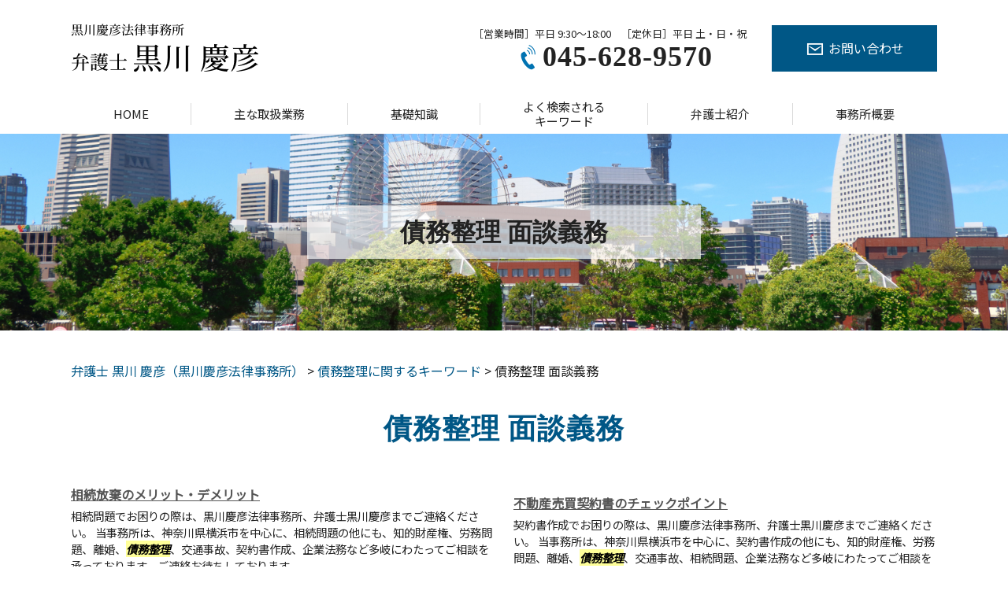

--- FILE ---
content_type: text/html; charset=UTF-8
request_url: https://kurokawa-law.jp/%E5%82%B5%E5%8B%99%E6%95%B4%E7%90%86%E3%81%AB%E9%96%A2%E3%81%99%E3%82%8B%E3%82%AD%E3%83%BC%E3%83%AF%E3%83%BC%E3%83%89/%E5%82%B5%E5%8B%99%E6%95%B4%E7%90%86-%E9%9D%A2%E8%AB%87%E7%BE%A9%E5%8B%99/
body_size: 19196
content:
<!DOCTYPE html>
<html lang="ja">
<!-- Google Tag Manager -->
<script>(function(w,d,s,l,i){w[l]=w[l]||[];w[l].push({'gtm.start':
new Date().getTime(),event:'gtm.js'});var f=d.getElementsByTagName(s)[0],
j=d.createElement(s),dl=l!='dataLayer'?'&l='+l:'';j.async=true;j.src=
'https://www.googletagmanager.com/gtm.js?id='+i+dl;f.parentNode.insertBefore(j,f);
})(window,document,'script','dataLayer','GTM-M24M447');</script>
<!-- End Google Tag Manager --><head>
  <meta charset="utf-8">
  <meta http-equiv="X-UA-Compatible" content="IE=edge">
  <meta name="format-detection" content="telephone=no">
  <meta name="viewport" content="width=device-width, initial-scale=1, shrink-to-fit=no">
  <title>債務整理 面談義務 | 弁護士 黒川 慶彦（黒川慶彦法律事務所）</title>
  <meta name="description" content="">
  <meta name="keywords" content="">
  <link rel="stylesheet" href="https://kurokawa-law.jp/common/css/plugin.css">
  <link rel="stylesheet" href="https://kurokawa-law.jp/wp-content/themes/653_kurokawa/style.css">
  <link rel="stylesheet" href="https://kurokawa-law.jp/wp-content/themes/653_kurokawa/css/styles.css">
	
	<style>
		.wpcf7-submit{
			display:none;
		}
		.recaptcha-btn{
			display:block;
		}
		.grecaptcha-badge { margin: 10px 0; }
	</style>
	<script type="text/javascript">
		var contactform = [];
		var checkIfCalled = true;
		var renderGoogleInvisibleRecaptchaFront = function() {
			// prevent form submit from enter key
			jQuery("input[name=_wpcf7]").attr("class","formid");
				jQuery('.wpcf7-form').on('keyup keypress', "input", function(e) {
				  var keyCode = e.keyCode || e.which;
				  if (keyCode === 13) {
					e.preventDefault();
					return false;
				  }
				});

			jQuery('.wpcf7-submit').each(function(index){

				var checkexclude = 0;
				var form = jQuery(this).closest('.wpcf7-form');
				var value = jQuery(form).find(".formid").val();
				// check form exclude from invisible recaptcha
								if(checkexclude == 0){
					// Hide the form orig submit button
					form.find('.wpcf7-submit').hide();

					// Fetch class and value of orig submit button
					btnClasses = form.find('.wpcf7-submit').attr('class');
					btnValue = form.find('.wpcf7-submit').attr('value');

					// Add custom button and recaptcha holder

					form.find('.wpcf7-submit').after('<input type="button" id="wpcf-custom-btn-'+index+'" class="'+btnClasses+'  recaptcha-btn recaptcha-btn-type-css" value="'+btnValue+'" title="'+btnValue+'" >');
					form.append('<div class="recaptcha-holder" id="recaptcha-holder-'+index+'"></div>');
					// Recaptcha rendenr from here
					var holderId = grecaptcha.render('recaptcha-holder-'+index,{
								'sitekey':'6LeF2M4gAAAAAADXuiw-dMJTGs0MZDp_GWjVbVSH',
								'size': 'invisible',
								'badge' : 'inline', // possible values: bottomright, bottomleft, inline
								'callback' : function (recaptchaToken) {
									//console.log(recaptchaToken);
									var response=jQuery('#recaptcha-holder-'+index).find('.g-recaptcha-response').val();
									//console.log(response);
									//Remove old response and store new respone
									jQuery('#recaptcha-holder-'+index).parent().find(".respose_post").remove();
									jQuery('#recaptcha-holder-'+index).after('<input type="hidden" name="g-recaptcha-response"  value="'+response+'" class="respose_post">')
									grecaptcha.reset(holderId);

									if(typeof customCF7Validator !== 'undefined'){
										if(!customCF7Validator(form)){
											return;
										}
									}
									// Call default Validator function
									else if(contactFormDefaultValidator(form)){
										return;
									}
									else{
										// hide the custom button and show orig submit button again and submit the form
										jQuery('#wpcf-custom-btn-'+index).hide();
										form.find('input[type=submit]').show();
										form.find("input[type=submit]").click();
										form.find('input[type=submit]').hide();
										jQuery('#wpcf-custom-btn-'+index).attr('style','');
									}
								}
						},false);

					// action call when click on custom button
					jQuery('#wpcf-custom-btn-'+index).click(function(event){
						event.preventDefault();
						// Call custom validator function
						if(typeof customCF7Validator == 'function'){
							if(!customCF7Validator(form)){
								return false;
							}
						}
						// Call default Validator function
						else if(contactFormDefaultValidator(form)){
							return false;
						}
						else if(grecaptcha.getResponse(holderId) != ''){
							grecaptcha.reset(holderId);
						}
						else{
							// execute the recaptcha challenge
							grecaptcha.execute(holderId);
						}
					});
				}
			});
		}
	</script><script  src="https://www.google.com/recaptcha/api.js?onload=renderGoogleInvisibleRecaptchaFront&render=explicit" async defer></script><meta name='robots' content='max-image-preview:large' />
	<style>img:is([sizes="auto" i], [sizes^="auto," i]) { contain-intrinsic-size: 3000px 1500px }</style>
	<script type="text/javascript">
/* <![CDATA[ */
window._wpemojiSettings = {"baseUrl":"https:\/\/s.w.org\/images\/core\/emoji\/15.1.0\/72x72\/","ext":".png","svgUrl":"https:\/\/s.w.org\/images\/core\/emoji\/15.1.0\/svg\/","svgExt":".svg","source":{"concatemoji":"https:\/\/kurokawa-law.jp\/wp-includes\/js\/wp-emoji-release.min.js?ver=6.8.1"}};
/*! This file is auto-generated */
!function(i,n){var o,s,e;function c(e){try{var t={supportTests:e,timestamp:(new Date).valueOf()};sessionStorage.setItem(o,JSON.stringify(t))}catch(e){}}function p(e,t,n){e.clearRect(0,0,e.canvas.width,e.canvas.height),e.fillText(t,0,0);var t=new Uint32Array(e.getImageData(0,0,e.canvas.width,e.canvas.height).data),r=(e.clearRect(0,0,e.canvas.width,e.canvas.height),e.fillText(n,0,0),new Uint32Array(e.getImageData(0,0,e.canvas.width,e.canvas.height).data));return t.every(function(e,t){return e===r[t]})}function u(e,t,n){switch(t){case"flag":return n(e,"\ud83c\udff3\ufe0f\u200d\u26a7\ufe0f","\ud83c\udff3\ufe0f\u200b\u26a7\ufe0f")?!1:!n(e,"\ud83c\uddfa\ud83c\uddf3","\ud83c\uddfa\u200b\ud83c\uddf3")&&!n(e,"\ud83c\udff4\udb40\udc67\udb40\udc62\udb40\udc65\udb40\udc6e\udb40\udc67\udb40\udc7f","\ud83c\udff4\u200b\udb40\udc67\u200b\udb40\udc62\u200b\udb40\udc65\u200b\udb40\udc6e\u200b\udb40\udc67\u200b\udb40\udc7f");case"emoji":return!n(e,"\ud83d\udc26\u200d\ud83d\udd25","\ud83d\udc26\u200b\ud83d\udd25")}return!1}function f(e,t,n){var r="undefined"!=typeof WorkerGlobalScope&&self instanceof WorkerGlobalScope?new OffscreenCanvas(300,150):i.createElement("canvas"),a=r.getContext("2d",{willReadFrequently:!0}),o=(a.textBaseline="top",a.font="600 32px Arial",{});return e.forEach(function(e){o[e]=t(a,e,n)}),o}function t(e){var t=i.createElement("script");t.src=e,t.defer=!0,i.head.appendChild(t)}"undefined"!=typeof Promise&&(o="wpEmojiSettingsSupports",s=["flag","emoji"],n.supports={everything:!0,everythingExceptFlag:!0},e=new Promise(function(e){i.addEventListener("DOMContentLoaded",e,{once:!0})}),new Promise(function(t){var n=function(){try{var e=JSON.parse(sessionStorage.getItem(o));if("object"==typeof e&&"number"==typeof e.timestamp&&(new Date).valueOf()<e.timestamp+604800&&"object"==typeof e.supportTests)return e.supportTests}catch(e){}return null}();if(!n){if("undefined"!=typeof Worker&&"undefined"!=typeof OffscreenCanvas&&"undefined"!=typeof URL&&URL.createObjectURL&&"undefined"!=typeof Blob)try{var e="postMessage("+f.toString()+"("+[JSON.stringify(s),u.toString(),p.toString()].join(",")+"));",r=new Blob([e],{type:"text/javascript"}),a=new Worker(URL.createObjectURL(r),{name:"wpTestEmojiSupports"});return void(a.onmessage=function(e){c(n=e.data),a.terminate(),t(n)})}catch(e){}c(n=f(s,u,p))}t(n)}).then(function(e){for(var t in e)n.supports[t]=e[t],n.supports.everything=n.supports.everything&&n.supports[t],"flag"!==t&&(n.supports.everythingExceptFlag=n.supports.everythingExceptFlag&&n.supports[t]);n.supports.everythingExceptFlag=n.supports.everythingExceptFlag&&!n.supports.flag,n.DOMReady=!1,n.readyCallback=function(){n.DOMReady=!0}}).then(function(){return e}).then(function(){var e;n.supports.everything||(n.readyCallback(),(e=n.source||{}).concatemoji?t(e.concatemoji):e.wpemoji&&e.twemoji&&(t(e.twemoji),t(e.wpemoji)))}))}((window,document),window._wpemojiSettings);
/* ]]> */
</script>
<style id='wp-emoji-styles-inline-css' type='text/css'>

	img.wp-smiley, img.emoji {
		display: inline !important;
		border: none !important;
		box-shadow: none !important;
		height: 1em !important;
		width: 1em !important;
		margin: 0 0.07em !important;
		vertical-align: -0.1em !important;
		background: none !important;
		padding: 0 !important;
	}
</style>
<link rel='stylesheet' id='wp-block-library-css' href='https://kurokawa-law.jp/wp-includes/css/dist/block-library/style.min.css?ver=6.8.1' type='text/css' media='all' />
<style id='classic-theme-styles-inline-css' type='text/css'>
/*! This file is auto-generated */
.wp-block-button__link{color:#fff;background-color:#32373c;border-radius:9999px;box-shadow:none;text-decoration:none;padding:calc(.667em + 2px) calc(1.333em + 2px);font-size:1.125em}.wp-block-file__button{background:#32373c;color:#fff;text-decoration:none}
</style>
<style id='global-styles-inline-css' type='text/css'>
:root{--wp--preset--aspect-ratio--square: 1;--wp--preset--aspect-ratio--4-3: 4/3;--wp--preset--aspect-ratio--3-4: 3/4;--wp--preset--aspect-ratio--3-2: 3/2;--wp--preset--aspect-ratio--2-3: 2/3;--wp--preset--aspect-ratio--16-9: 16/9;--wp--preset--aspect-ratio--9-16: 9/16;--wp--preset--color--black: #000000;--wp--preset--color--cyan-bluish-gray: #abb8c3;--wp--preset--color--white: #ffffff;--wp--preset--color--pale-pink: #f78da7;--wp--preset--color--vivid-red: #cf2e2e;--wp--preset--color--luminous-vivid-orange: #ff6900;--wp--preset--color--luminous-vivid-amber: #fcb900;--wp--preset--color--light-green-cyan: #7bdcb5;--wp--preset--color--vivid-green-cyan: #00d084;--wp--preset--color--pale-cyan-blue: #8ed1fc;--wp--preset--color--vivid-cyan-blue: #0693e3;--wp--preset--color--vivid-purple: #9b51e0;--wp--preset--gradient--vivid-cyan-blue-to-vivid-purple: linear-gradient(135deg,rgba(6,147,227,1) 0%,rgb(155,81,224) 100%);--wp--preset--gradient--light-green-cyan-to-vivid-green-cyan: linear-gradient(135deg,rgb(122,220,180) 0%,rgb(0,208,130) 100%);--wp--preset--gradient--luminous-vivid-amber-to-luminous-vivid-orange: linear-gradient(135deg,rgba(252,185,0,1) 0%,rgba(255,105,0,1) 100%);--wp--preset--gradient--luminous-vivid-orange-to-vivid-red: linear-gradient(135deg,rgba(255,105,0,1) 0%,rgb(207,46,46) 100%);--wp--preset--gradient--very-light-gray-to-cyan-bluish-gray: linear-gradient(135deg,rgb(238,238,238) 0%,rgb(169,184,195) 100%);--wp--preset--gradient--cool-to-warm-spectrum: linear-gradient(135deg,rgb(74,234,220) 0%,rgb(151,120,209) 20%,rgb(207,42,186) 40%,rgb(238,44,130) 60%,rgb(251,105,98) 80%,rgb(254,248,76) 100%);--wp--preset--gradient--blush-light-purple: linear-gradient(135deg,rgb(255,206,236) 0%,rgb(152,150,240) 100%);--wp--preset--gradient--blush-bordeaux: linear-gradient(135deg,rgb(254,205,165) 0%,rgb(254,45,45) 50%,rgb(107,0,62) 100%);--wp--preset--gradient--luminous-dusk: linear-gradient(135deg,rgb(255,203,112) 0%,rgb(199,81,192) 50%,rgb(65,88,208) 100%);--wp--preset--gradient--pale-ocean: linear-gradient(135deg,rgb(255,245,203) 0%,rgb(182,227,212) 50%,rgb(51,167,181) 100%);--wp--preset--gradient--electric-grass: linear-gradient(135deg,rgb(202,248,128) 0%,rgb(113,206,126) 100%);--wp--preset--gradient--midnight: linear-gradient(135deg,rgb(2,3,129) 0%,rgb(40,116,252) 100%);--wp--preset--font-size--small: 13px;--wp--preset--font-size--medium: 20px;--wp--preset--font-size--large: 36px;--wp--preset--font-size--x-large: 42px;--wp--preset--spacing--20: 0.44rem;--wp--preset--spacing--30: 0.67rem;--wp--preset--spacing--40: 1rem;--wp--preset--spacing--50: 1.5rem;--wp--preset--spacing--60: 2.25rem;--wp--preset--spacing--70: 3.38rem;--wp--preset--spacing--80: 5.06rem;--wp--preset--shadow--natural: 6px 6px 9px rgba(0, 0, 0, 0.2);--wp--preset--shadow--deep: 12px 12px 50px rgba(0, 0, 0, 0.4);--wp--preset--shadow--sharp: 6px 6px 0px rgba(0, 0, 0, 0.2);--wp--preset--shadow--outlined: 6px 6px 0px -3px rgba(255, 255, 255, 1), 6px 6px rgba(0, 0, 0, 1);--wp--preset--shadow--crisp: 6px 6px 0px rgba(0, 0, 0, 1);}:where(.is-layout-flex){gap: 0.5em;}:where(.is-layout-grid){gap: 0.5em;}body .is-layout-flex{display: flex;}.is-layout-flex{flex-wrap: wrap;align-items: center;}.is-layout-flex > :is(*, div){margin: 0;}body .is-layout-grid{display: grid;}.is-layout-grid > :is(*, div){margin: 0;}:where(.wp-block-columns.is-layout-flex){gap: 2em;}:where(.wp-block-columns.is-layout-grid){gap: 2em;}:where(.wp-block-post-template.is-layout-flex){gap: 1.25em;}:where(.wp-block-post-template.is-layout-grid){gap: 1.25em;}.has-black-color{color: var(--wp--preset--color--black) !important;}.has-cyan-bluish-gray-color{color: var(--wp--preset--color--cyan-bluish-gray) !important;}.has-white-color{color: var(--wp--preset--color--white) !important;}.has-pale-pink-color{color: var(--wp--preset--color--pale-pink) !important;}.has-vivid-red-color{color: var(--wp--preset--color--vivid-red) !important;}.has-luminous-vivid-orange-color{color: var(--wp--preset--color--luminous-vivid-orange) !important;}.has-luminous-vivid-amber-color{color: var(--wp--preset--color--luminous-vivid-amber) !important;}.has-light-green-cyan-color{color: var(--wp--preset--color--light-green-cyan) !important;}.has-vivid-green-cyan-color{color: var(--wp--preset--color--vivid-green-cyan) !important;}.has-pale-cyan-blue-color{color: var(--wp--preset--color--pale-cyan-blue) !important;}.has-vivid-cyan-blue-color{color: var(--wp--preset--color--vivid-cyan-blue) !important;}.has-vivid-purple-color{color: var(--wp--preset--color--vivid-purple) !important;}.has-black-background-color{background-color: var(--wp--preset--color--black) !important;}.has-cyan-bluish-gray-background-color{background-color: var(--wp--preset--color--cyan-bluish-gray) !important;}.has-white-background-color{background-color: var(--wp--preset--color--white) !important;}.has-pale-pink-background-color{background-color: var(--wp--preset--color--pale-pink) !important;}.has-vivid-red-background-color{background-color: var(--wp--preset--color--vivid-red) !important;}.has-luminous-vivid-orange-background-color{background-color: var(--wp--preset--color--luminous-vivid-orange) !important;}.has-luminous-vivid-amber-background-color{background-color: var(--wp--preset--color--luminous-vivid-amber) !important;}.has-light-green-cyan-background-color{background-color: var(--wp--preset--color--light-green-cyan) !important;}.has-vivid-green-cyan-background-color{background-color: var(--wp--preset--color--vivid-green-cyan) !important;}.has-pale-cyan-blue-background-color{background-color: var(--wp--preset--color--pale-cyan-blue) !important;}.has-vivid-cyan-blue-background-color{background-color: var(--wp--preset--color--vivid-cyan-blue) !important;}.has-vivid-purple-background-color{background-color: var(--wp--preset--color--vivid-purple) !important;}.has-black-border-color{border-color: var(--wp--preset--color--black) !important;}.has-cyan-bluish-gray-border-color{border-color: var(--wp--preset--color--cyan-bluish-gray) !important;}.has-white-border-color{border-color: var(--wp--preset--color--white) !important;}.has-pale-pink-border-color{border-color: var(--wp--preset--color--pale-pink) !important;}.has-vivid-red-border-color{border-color: var(--wp--preset--color--vivid-red) !important;}.has-luminous-vivid-orange-border-color{border-color: var(--wp--preset--color--luminous-vivid-orange) !important;}.has-luminous-vivid-amber-border-color{border-color: var(--wp--preset--color--luminous-vivid-amber) !important;}.has-light-green-cyan-border-color{border-color: var(--wp--preset--color--light-green-cyan) !important;}.has-vivid-green-cyan-border-color{border-color: var(--wp--preset--color--vivid-green-cyan) !important;}.has-pale-cyan-blue-border-color{border-color: var(--wp--preset--color--pale-cyan-blue) !important;}.has-vivid-cyan-blue-border-color{border-color: var(--wp--preset--color--vivid-cyan-blue) !important;}.has-vivid-purple-border-color{border-color: var(--wp--preset--color--vivid-purple) !important;}.has-vivid-cyan-blue-to-vivid-purple-gradient-background{background: var(--wp--preset--gradient--vivid-cyan-blue-to-vivid-purple) !important;}.has-light-green-cyan-to-vivid-green-cyan-gradient-background{background: var(--wp--preset--gradient--light-green-cyan-to-vivid-green-cyan) !important;}.has-luminous-vivid-amber-to-luminous-vivid-orange-gradient-background{background: var(--wp--preset--gradient--luminous-vivid-amber-to-luminous-vivid-orange) !important;}.has-luminous-vivid-orange-to-vivid-red-gradient-background{background: var(--wp--preset--gradient--luminous-vivid-orange-to-vivid-red) !important;}.has-very-light-gray-to-cyan-bluish-gray-gradient-background{background: var(--wp--preset--gradient--very-light-gray-to-cyan-bluish-gray) !important;}.has-cool-to-warm-spectrum-gradient-background{background: var(--wp--preset--gradient--cool-to-warm-spectrum) !important;}.has-blush-light-purple-gradient-background{background: var(--wp--preset--gradient--blush-light-purple) !important;}.has-blush-bordeaux-gradient-background{background: var(--wp--preset--gradient--blush-bordeaux) !important;}.has-luminous-dusk-gradient-background{background: var(--wp--preset--gradient--luminous-dusk) !important;}.has-pale-ocean-gradient-background{background: var(--wp--preset--gradient--pale-ocean) !important;}.has-electric-grass-gradient-background{background: var(--wp--preset--gradient--electric-grass) !important;}.has-midnight-gradient-background{background: var(--wp--preset--gradient--midnight) !important;}.has-small-font-size{font-size: var(--wp--preset--font-size--small) !important;}.has-medium-font-size{font-size: var(--wp--preset--font-size--medium) !important;}.has-large-font-size{font-size: var(--wp--preset--font-size--large) !important;}.has-x-large-font-size{font-size: var(--wp--preset--font-size--x-large) !important;}
:where(.wp-block-post-template.is-layout-flex){gap: 1.25em;}:where(.wp-block-post-template.is-layout-grid){gap: 1.25em;}
:where(.wp-block-columns.is-layout-flex){gap: 2em;}:where(.wp-block-columns.is-layout-grid){gap: 2em;}
:root :where(.wp-block-pullquote){font-size: 1.5em;line-height: 1.6;}
</style>
<link rel='stylesheet' id='contact-form-7-css' href='https://kurokawa-law.jp/wp-content/plugins/contact-form-7/includes/css/styles.css?ver=6.1.4' type='text/css' media='all' />
<link rel='stylesheet' id='wp-pagenavi-css' href='https://kurokawa-law.jp/wp-content/plugins/wp-pagenavi/pagenavi-css.css?ver=2.70' type='text/css' media='all' />
<script type="text/javascript" src="https://kurokawa-law.jp/wp-includes/js/jquery/jquery.min.js?ver=3.7.1" id="jquery-core-js"></script>
<script type="text/javascript" src="https://kurokawa-law.jp/wp-includes/js/jquery/jquery-migrate.min.js?ver=3.4.1" id="jquery-migrate-js"></script>
<script type="text/javascript" src="https://kurokawa-law.jp/wp-content/plugins/cf7-invisible-recaptcha/js/cf7_invisible_recaptcha.js?ver=1.2.3" id="cf7_invisible_recaptcha_functions-js"></script>
<link rel="https://api.w.org/" href="https://kurokawa-law.jp/wp-json/" /><link rel="alternate" title="JSON" type="application/json" href="https://kurokawa-law.jp/wp-json/wp/v2/posts/968" /><link rel="EditURI" type="application/rsd+xml" title="RSD" href="https://kurokawa-law.jp/xmlrpc.php?rsd" />
<link rel="canonical" href="https://kurokawa-law.jp/%e5%82%b5%e5%8b%99%e6%95%b4%e7%90%86%e3%81%ab%e9%96%a2%e3%81%99%e3%82%8b%e3%82%ad%e3%83%bc%e3%83%af%e3%83%bc%e3%83%89/%e5%82%b5%e5%8b%99%e6%95%b4%e7%90%86-%e9%9d%a2%e8%ab%87%e7%be%a9%e5%8b%99/" />
<link rel='shortlink' href='https://kurokawa-law.jp/?p=968' />
<link rel="alternate" title="oEmbed (JSON)" type="application/json+oembed" href="https://kurokawa-law.jp/wp-json/oembed/1.0/embed?url=https%3A%2F%2Fkurokawa-law.jp%2F%25e5%2582%25b5%25e5%258b%2599%25e6%2595%25b4%25e7%2590%2586%25e3%2581%25ab%25e9%2596%25a2%25e3%2581%2599%25e3%2582%258b%25e3%2582%25ad%25e3%2583%25bc%25e3%2583%25af%25e3%2583%25bc%25e3%2583%2589%2F%25e5%2582%25b5%25e5%258b%2599%25e6%2595%25b4%25e7%2590%2586-%25e9%259d%25a2%25e8%25ab%2587%25e7%25be%25a9%25e5%258b%2599%2F" />
<link rel="alternate" title="oEmbed (XML)" type="text/xml+oembed" href="https://kurokawa-law.jp/wp-json/oembed/1.0/embed?url=https%3A%2F%2Fkurokawa-law.jp%2F%25e5%2582%25b5%25e5%258b%2599%25e6%2595%25b4%25e7%2590%2586%25e3%2581%25ab%25e9%2596%25a2%25e3%2581%2599%25e3%2582%258b%25e3%2582%25ad%25e3%2583%25bc%25e3%2583%25af%25e3%2583%25bc%25e3%2583%2589%2F%25e5%2582%25b5%25e5%258b%2599%25e6%2595%25b4%25e7%2590%2586-%25e9%259d%25a2%25e8%25ab%2587%25e7%25be%25a9%25e5%258b%2599%2F&#038;format=xml" />
</head>
<body>
<!-- Google Tag Manager (noscript) -->
<noscript><iframe src="https://www.googletagmanager.com/ns.html?id=GTM-M24M447"
height="0" width="0" style="display:none;visibility:hidden"></iframe></noscript>
<!-- End Google Tag Manager (noscript) -->  <!-- ▼wrapper -->
  <div class="wrapper" id="wrapper">
    <!-- ▼header -->
    <header class="header" id="header">
      <h1 class="page-title" id="page-title">
        <span class="page-title-inner">
            <span class="page-title-name">債務整理 面談義務</span>
	        </span>
      </h1>
      <div class="inner">
        <p class="header-logo">
          <a class="header-link" href="https://kurokawa-law.jp">
            <img src="https://kurokawa-law.jp/wp-content/themes/653_kurokawa/img/base/logo.png" alt="弁護士 黒川 慶彦（黒川慶彦法律事務所）">
          </a>
        </p>
        <div class="header-content">
          <div class="header-contact">
            <div class="global-contact primary">
              <div class="global-contact-items">
                <div class="global-contact-item tel">
                <p><span class="tel-text">［営業時間］平日 9:30～18:00　［定休日］平日 土・日・祝</span></p>
                  <p><a class="tel-link" href="tel:0456289570" onclick="ga('send', 'event', 'reserve_banner_irie', 'click', 'content');"><span class="tel-num"><span>045-628-9570</span></span></a></p>
                </div>
                <div class="global-contact-item mail">
                  <p><a class="mail-link" href="https://kurokawa-law.jp/inq/"><span class="mail-text">お問い合わせ</span></a></p>
                </div>
              </div>
            </div>
          </div>
        </div>
      </div>
      <div class="tel-button"><a href="tel:0456289570" onclick="ga('send', 'event', 'reserve_banner_irie', 'click', 'content');"><span class="icon icon-tel"></span></a></div>
      <div class="contact-button"><a href="https://kurokawa-law.jp/inq/"><span class="icon icon-mail"></span></a></div>
    </header>
    <!-- ▲header -->
    <!-- ▼nav -->
    <nav class="nav" id="nav">
      <div class="inner">
        <ul class="main-nav" id="main-nav">
          <li class="nav-item nav-home" id="nav-home"><a class="nav-link" href="https://kurokawa-law.jp"><span>HOME</span></a></li>
          <li class="nav-item nav-business" id="nav-business"><a class="nav-link" href="https://kurokawa-law.jp/#business"><span>主な取扱業務</span></a></li>
          <li class="nav-item nav-knowledge" id="nav-knowledge"><a class="nav-link" href="#knowledge"><span>基礎知識</span></a></li>
          <li class="nav-item nav-keyword" id="nav-keyword"><a class="nav-link" href="#keyword"><span>よく検索される<br />キーワード</span></a></li>
          <li class="nav-item nav-staff" id="nav-staff"><a class="nav-link" href="#staff"><span>弁護士紹介</span></a></li>
          <!-- <li class="nav-item nav-faq" id="nav-faq"><a class="nav-link" href="https://kurokawa-law.jp/faq/"><span>よくある質問</span></a></li>
          <li class="nav-item nav-case" id="nav-case"><a class="nav-link" href="https://kurokawa-law.jp/case/"><span>対応事例</span></a></li> -->
          <li class="nav-item nav-office" id="nav-office"><a class="nav-link" href="#office"><span>事務所概要</span></a></li>
        </ul>
        <div class="nav-close-button" id="nav-close-button"><span class="nav-button-icon"></span></div>
      </div>
    </nav>
		<!-- ▲nav -->
		<!-- ▼main -->
    <main class="main" id="main">
      <div class="pankz">
<span property="itemListElement" typeof="ListItem"><a property="item" typeof="WebPage" title="弁護士 黒川 慶彦（黒川慶彦法律事務所）へ移動する" href="https://kurokawa-law.jp" class="home" ><span property="name">弁護士 黒川 慶彦（黒川慶彦法律事務所）</span></a><meta property="position" content="1"></span> &gt; <span property="itemListElement" typeof="ListItem"><a property="item" typeof="WebPage" title="Go to the 債務整理に関するキーワード カテゴリー archives." href="https://kurokawa-law.jp/%e5%82%b5%e5%8b%99%e6%95%b4%e7%90%86%e3%81%ab%e9%96%a2%e3%81%99%e3%82%8b%e3%82%ad%e3%83%bc%e3%83%af%e3%83%bc%e3%83%89/" class="taxonomy category" ><span property="name">債務整理に関するキーワード</span></a><meta property="position" content="2"></span> &gt; <span property="itemListElement" typeof="ListItem"><span property="name" class="post post-post current-item">債務整理 面談義務</span><meta property="url" content="https://kurokawa-law.jp/%e5%82%b5%e5%8b%99%e6%95%b4%e7%90%86%e3%81%ab%e9%96%a2%e3%81%99%e3%82%8b%e3%82%ad%e3%83%bc%e3%83%af%e3%83%bc%e3%83%89/%e5%82%b5%e5%8b%99%e6%95%b4%e7%90%86-%e9%9d%a2%e8%ab%87%e7%be%a9%e5%8b%99/"><meta property="position" content="3"></span>      </div>
      <div class="inner">


        <section class="gutter detail-section">
          <div class="section-inner">
						<div class="section-header">
							<h2 class="section-heading">債務整理 面談義務</h2>
						</div>
						<div class="inner">
							<div class="detail">
								<div class="detail-text">
									<ul class="post-list cfx"><li class="cfx"><a href="https://kurokawa-law.jp/list/sozoku/%e7%9b%b8%e7%b6%9a%e6%94%be%e6%a3%84%e3%81%ae%e3%83%a1%e3%83%aa%e3%83%83%e3%83%88%e3%83%bb%e3%83%87%e3%83%a1%e3%83%aa%e3%83%83%e3%83%88/">相続放棄のメリット・デメリット</a><p>相続問題でお困りの際は、黒川慶彦法律事務所、弁護士黒川慶彦までご連絡ください。 当事務所は、神奈川県横浜市を中心に、相続問題の他にも、知的財産権、労務問題、離婚、<mark>債務整理</mark>、交通事故、契約書作成、企業法務など多岐にわたってご相談を承っております。ご連絡お待ちしております。</p></li><li><a href="https://kurokawa-law.jp/list/fudousan-trouble/%e4%b8%8d%e5%8b%95%e7%94%a3%e5%a3%b2%e8%b2%b7%e5%a5%91%e7%b4%84%e6%9b%b8%e3%81%ae%e3%83%81%e3%82%a7%e3%83%83%e3%82%af%e3%83%9d%e3%82%a4%e3%83%b3%e3%83%88/">不動産売買契約書のチェックポイント</a><p>契約書作成でお困りの際は、黒川慶彦法律事務所、弁護士黒川慶彦までご連絡ください。 当事務所は、神奈川県横浜市を中心に、契約書作成の他にも、知的財産権、労務問題、離婚、<mark>債務整理</mark>、交通事故、相続問題、企業法務など多岐にわたってご相談を承っております。ご連絡お待ちしております。</p></li><li><a href="https://kurokawa-law.jp/list/roumu/%e6%ae%8b%e6%a5%ad%e4%bb%a3%e3%81%ae%e8%ab%8b%e6%b1%82/">残業代の請求</a><p>労務問題でお困りの際は、黒川慶彦法律事務所、弁護士黒川慶彦までご連絡ください。 当事務所は、神奈川県横浜市を中心に、労務問題の他にも、知的財産権、契約書作成、離婚、<mark>債務整理</mark>、交通事故、相続問題、企業法務など多岐にわたってご相談を承っております。ご連絡お待ちしております。</p></li><li><a href="https://kurokawa-law.jp/list/fudousan-trouble/%e5%ae%b6%e8%b3%83%e6%bb%9e%e7%b4%8d%e8%80%85%e3%81%b8%e3%81%ae%e5%af%be%e5%87%a6%e6%96%b9%e6%b3%95/">家賃滞納者への対処方法</a><p>不動産トラブルでお困りの際は、黒川慶彦法律事務所までご連絡ください。 当事務所は、神奈川県横浜市を中心に、契約書作成の他にも、知的財産権、労務問題、離婚、<mark>債務整理</mark>、交通事故、相続問題、企業法務など多岐にわたってご相談を承っております。ご連絡お待ちしております。</p></li><li><a href="https://kurokawa-law.jp/list/saimuseiri/%e5%82%b5%e5%8b%99%e6%95%b4%e7%90%86%e3%81%ae%e7%a8%ae%e9%a1%9e%ef%bd%9c%e3%81%9d%e3%82%8c%e3%81%9e%e3%82%8c%e3%81%ae%e9%81%95%e3%81%84%e3%81%a8%e6%89%8b%e7%b6%9a%e3%81%8d%e3%81%ab%e3%81%a4%e3%81%84/">債務整理の種類｜それぞれの違いと手続きについて</a><p><mark>債務整理</mark>とは、借金の返済に苦しんでいる人を救済するために、返済額を減額したり、返済を猶予したりする手続きです。この<mark>債務整理</mark>ですが、４つの種類があり、それぞれで手続きが異なります。本稿では、主な２つの<mark>債務整理</mark>の種類とそれぞれの違いや手続きについて見ていきましょう。任意整理任意整理とは、債権者（消費者金融など）と借金...</p></li><li><a href="https://kurokawa-law.jp/list/saimuseiri/%e5%82%b5%e5%8b%99%e6%95%b4%e7%90%86%e3%82%92%e6%a4%9c%e8%a8%8e%e3%81%99%e3%82%8b%e9%9a%9b%e3%81%ab%e6%b3%a8%e6%84%8f%e3%81%97%e3%81%9f%e3%81%84%e3%83%9d%e3%82%a4%e3%83%b3%e3%83%88/">債務整理を検討する際に注意したいポイント</a><p><mark>債務整理</mark>とは、借金の返済に苦しんでいる人を救済するために、返済額を減額したり、返済を猶予したりする手続きです。<mark>債務整理</mark>をする際にはさまざまな注意すべきポイントがあります。本稿では、<mark>債務整理</mark>を検討する際に注意したいポイントについて見ていきましょう。任意整理後の繰り上げ返済や一括返済は意味がない借金を早く返そうと、月...</p></li><li><a href="https://kurokawa-law.jp/list/saimuseiri/%e5%82%b5%e5%8b%99%e6%95%b4%e7%90%86%e3%82%92%e3%81%97%e3%81%9f%e3%82%89%e3%81%a9%e3%81%86%e3%81%aa%e3%82%8b%ef%bc%9f%e7%94%9f%e6%b4%bb%e3%81%b8%e3%81%ae%e5%bd%b1%e9%9f%bf%e3%82%92%e8%a7%a3%e8%aa%ac/">債務整理をしたらどうなる？生活への影響を解説</a><p><mark>債務整理</mark>とは、借金の返済に苦しんでいる人を救済するために、返済額を減額したり、返済を猶予したりする手続きです。この<mark>債務整理</mark>を行うと、信用情報機関に登録されますから、<mark>債務整理</mark>を行なった場合は、事故情報ということで信用情報に登録され、社会的な信用度が落ちることになり、ローンやキャッシングなども、その登録期間中はいろい...</p></li></ul>								</div>
								<div class="detail-paging">
									<div class="detail-paging-subsection">
										<div class="prev"><a href="https://kurokawa-law.jp/%e5%82%b5%e5%8b%99%e6%95%b4%e7%90%86%e3%81%ab%e9%96%a2%e3%81%99%e3%82%8b%e3%82%ad%e3%83%bc%e3%83%af%e3%83%bc%e3%83%89/%e5%82%b5%e5%8b%99-%e5%bc%b7%e5%88%b6%e5%9f%b7%e8%a1%8c/" rel="next">« 債務 強制執行</a></div>
										<div class="next"><a href="https://kurokawa-law.jp/%e5%82%b5%e5%8b%99%e6%95%b4%e7%90%86%e3%81%ab%e9%96%a2%e3%81%99%e3%82%8b%e3%82%ad%e3%83%bc%e3%83%af%e3%83%bc%e3%83%89/%e5%82%b5%e5%8b%99%e6%95%b4%e7%90%86-%e5%89%b2%e5%90%88/" rel="prev">債務整理 割合 »</a></div>
									</div>
									<div class="detail-paging-subsection">
										<div class="back"><a href="https://kurokawa-law.jp/%e5%82%b5%e5%8b%99%e6%95%b4%e7%90%86%e3%81%ab%e9%96%a2%e3%81%99%e3%82%8b%e3%82%ad%e3%83%bc%e3%83%af%e3%83%bc%e3%83%89">一覧に戻る</a></div>
									</div>
								</div>
							</div>
						</div>
					</div>
				</section>

        <section class="section knowledge-section anchor-point" id="knowledge">
          <div class="section-inner">
            <div class="section-header">
              <h2 class="section-heading">黒川慶彦法律事務所が提供する基礎知識<span class="heading">Basic Knowledge</span></h2>
            </div>
            <div class="inner">
              <div class="knowledge">
                <ul class="knowledge-list list-style-none">
                  <li class="knowledge-topics">
                    <a href="https://kurokawa-law.jp/saimuseiri/%e8%87%aa%e5%b7%b1%e7%a0%b4%e7%94%a3%e3%82%92%e3%81%99%e3%82%8b%e3%81%a8%e3%81%9d%e3%81%ae%e5%be%8c%e3%81%ae%e7%94%9f%e6%b4%bb%e3%81%ab%e5%bd%b1%e9%9f%bf%e3%81%82%e3%82%8a%ef%bc%81%e3%81%a9%e3%81%86/" class="knowledge-link">
                      <h3 class="knowledge-title">自己破産をするとその...</h3>
                      <p class="knowledge-body">キャッシングやクレジット、ローン、借金などの債務問題の解決策として、債務整理を行うことが考えられます。債務整理の方法の一つとして自己破産がありますが、自己破産をするとその後の生活にはどのような影響があるのでしょうか。本稿 [&hellip;]</p>
                      <p class="knowledge-img"><span><img width="90" height="90" src="https://kurokawa-law.jp/wp-content/uploads/2025/06/image3-1.jpg" class="attachment-thumbnail size-thumbnail wp-post-image" alt="" decoding="async" loading="lazy" /></span></p>
                    </a>
                  </li>
                  <li class="knowledge-topics">
                    <a href="https://kurokawa-law.jp/kigyou-houmu/%e3%83%91%e3%83%af%e3%83%8f%e3%83%a9%e5%8a%a0%e5%ae%b3%e8%80%85%e3%81%b8%e3%81%ae%e9%81%a9%e5%88%87%e3%81%aa%e5%87%a6%e5%88%86/" class="knowledge-link">
                      <h3 class="knowledge-title">パワハラ加害者への適...</h3>
                      <p class="knowledge-body">「退職した社員から、パワハラが行われており証拠もあると告発を受けた。訴えられたら会社としてどう対処するべきだろうか。」 「パワハラやセクハラは、どのように対策を取れば会社として十分な責任を果たしていると言えるのだろうか。 [&hellip;]</p>
                      <p class="knowledge-img"><span><img width="90" height="90" src="https://kurokawa-law.jp/wp-content/uploads/2025/06/image-0127-1.jpg" class="attachment-thumbnail size-thumbnail wp-post-image" alt="" decoding="async" loading="lazy" /></span></p>
                    </a>
                  </li>
                  <li class="knowledge-topics">
                    <a href="https://kurokawa-law.jp/saimuseiri/%e5%82%b5%e6%a8%a9%e5%9b%9e%e5%8f%8e%e3%81%ae%e6%96%b9%e6%b3%95%e3%81%a8%e3%81%af/" class="knowledge-link">
                      <h3 class="knowledge-title">債権回収の方法とは</h3>
                      <p class="knowledge-body">売買契約の代金(売掛金)や貸したお金などを、債務者が払ってくれない、返してくれないときには、債権回収の方法が問題となります。以下、債権を取り立てる流れを説明します。&nbsp;まず、法的な措置を採る前に、当事者のみで解決 [&hellip;]</p>
                      <p class="knowledge-img"><span><img width="90" height="90" src="https://kurokawa-law.jp/wp-content/uploads/2025/06/souzoku-image-8.jpg" class="attachment-thumbnail size-thumbnail wp-post-image" alt="" decoding="async" loading="lazy" /></span></p>
                    </a>
                  </li>
                  <li class="knowledge-topics">
                    <a href="https://kurokawa-law.jp/kigyou-houmu/%e6%87%b2%e6%88%92%e5%87%a6%e5%88%86%e3%82%92%e8%a1%8c%e3%81%86%e9%9a%9b%e3%81%ae%e6%b3%a8%e6%84%8f%e7%82%b9/" class="knowledge-link">
                      <h3 class="knowledge-title">懲戒処分を行う際の注...</h3>
                      <p class="knowledge-body">■問題行動を起こす従業員がいたら従業員の中には、問題行動を起こす者もしばしば見受けられます。そのような場合に、会社側としてどのような対応をすれば良いのでしょうか。従業員の問題行動は、職場の雰囲気に悪影響を及ぼす可能性もあ [&hellip;]</p>
                      <p class="knowledge-img"><span><img width="90" height="90" src="https://kurokawa-law.jp/wp-content/uploads/2025/06/image-t-131.jpg" class="attachment-thumbnail size-thumbnail wp-post-image" alt="" decoding="async" loading="lazy" /></span></p>
                    </a>
                  </li>
                  <li class="knowledge-topics">
                    <a href="https://kurokawa-law.jp/kigyou-houmu/%e5%8a%b4%e5%8b%99%e5%95%8f%e9%a1%8c%e3%82%92%e5%bc%81%e8%ad%b7%e5%a3%ab%e3%81%ab%e7%9b%b8%e8%ab%87%e3%81%99%e3%82%8b%e3%83%a1%e3%83%aa%e3%83%83%e3%83%88/" class="knowledge-link">
                      <h3 class="knowledge-title">労務問題を弁護士に相...</h3>
                      <p class="knowledge-body">労務問題には、残業代や賃金、退職金の未払い、不当解雇、労災手続き、過労死問題、ハラスメント問題、内定取り消しなどさまざまな問題があります。これらの問題をすべて個人で解決しようにも、法的知識が乏しかったり、必要な情報は会社 [&hellip;]</p>
                      <p class="knowledge-img"><span><img width="90" height="90" src="https://kurokawa-law.jp/wp-content/uploads/2025/06/image-t-71.jpg" class="attachment-thumbnail size-thumbnail wp-post-image" alt="" decoding="async" loading="lazy" /></span></p>
                    </a>
                  </li>
                  <li class="knowledge-topics">
                    <a href="https://kurokawa-law.jp/fudousan/%e7%ab%8b%e3%81%a1%e9%80%80%e3%81%8d%e3%83%bb%e6%98%8e%e3%81%91%e6%b8%a1%e3%81%97%e3%83%88%e3%83%a9%e3%83%96%e3%83%ab/" class="knowledge-link">
                      <h3 class="knowledge-title">立ち退き・明け渡しト...</h3>
                      <p class="knowledge-body">不動産を貸している場合に、「賃料を払ってくれない」、「借主が契約に違反している」、「新しい借主に貸したい」など様々な理由から立ち退き・明け渡しを求めることが考えられます。もっとも、例え貸主であっても無条件に立ち退きを求め [&hellip;]</p>
                      <p class="knowledge-img"><span><img width="90" height="90" src="https://kurokawa-law.jp/wp-content/uploads/2025/06/image5.jpg" class="attachment-thumbnail size-thumbnail wp-post-image" alt="" decoding="async" loading="lazy" /></span></p>
                    </a>
                  </li>
                </ul>
              </div>
            </div>
          </div>
        </section>

        <section class="section keyword-section anchor-point" id="keyword">
          <div class="section-inner">
            <div class="section-header">
              <h2 class="section-heading">よく検索されるキーワード<span class="heading">Search Keyword</span></h2>
            </div>
            <div class="inner">
              <div class="keyword">
                <ul class="keyword-items list-style-none">
                  <li class="keyword-item">
                    <div class="keyword-item-inner">
                      <div class="keyword-head accordion-button">
                        <h3 class="keyword-heading">債務整理に関するキーワード</h3>
                      </div>
                      <div class="keyword-body accordion-panel">
                        <div class="keyword-list-container">
                          <ul class="keyword-list">
                            <li><a href="https://kurokawa-law.jp/%e5%82%b5%e5%8b%99%e6%95%b4%e7%90%86%e3%81%ab%e9%96%a2%e3%81%99%e3%82%8b%e3%82%ad%e3%83%bc%e3%83%af%e3%83%bc%e3%83%89/%e5%82%b5%e5%8b%99%e6%95%b4%e7%90%86-%e7%94%9f%e6%b4%bb%e5%bd%b1%e9%9f%bf/">債務整理 生活影響</a></li>
                            <li><a href="https://kurokawa-law.jp/%e5%82%b5%e5%8b%99%e6%95%b4%e7%90%86%e3%81%ab%e9%96%a2%e3%81%99%e3%82%8b%e3%82%ad%e3%83%bc%e3%83%af%e3%83%bc%e3%83%89/%e5%82%b5%e5%8b%99%e6%95%b4%e7%90%86-%e3%81%a9%e3%81%93%e3%81%8c%e3%81%84%e3%81%84/">債務整理 どこがいい</a></li>
                            <li><a href="https://kurokawa-law.jp/%e5%82%b5%e5%8b%99%e6%95%b4%e7%90%86%e3%81%ab%e9%96%a2%e3%81%99%e3%82%8b%e3%82%ad%e3%83%bc%e3%83%af%e3%83%bc%e3%83%89/%e5%82%b5%e5%8b%99%e6%95%b4%e7%90%86-%e8%b2%bb%e7%94%a8-%e7%9b%b8%e5%a0%b4/">債務整理 費用 相場</a></li>
                            <li><a href="https://kurokawa-law.jp/%e5%82%b5%e5%8b%99%e6%95%b4%e7%90%86%e3%81%ab%e9%96%a2%e3%81%99%e3%82%8b%e3%82%ad%e3%83%bc%e3%83%af%e3%83%bc%e3%83%89/%e5%82%b5%e5%8b%99%e3%81%a8%e3%81%af-%e6%b0%91%e6%b3%95/">債務とは 民法</a></li>
                            <li><a href="https://kurokawa-law.jp/%e5%82%b5%e5%8b%99%e6%95%b4%e7%90%86%e3%81%ab%e9%96%a2%e3%81%99%e3%82%8b%e3%82%ad%e3%83%bc%e3%83%af%e3%83%bc%e3%83%89/%e5%82%b5%e5%8b%99%e6%95%b4%e7%90%86-%e6%89%8b%e7%b6%9a%e3%81%8d-%e6%b5%81%e3%82%8c/">債務整理 手続き 流れ</a></li>
                            <li><a href="https://kurokawa-law.jp/%e5%82%b5%e5%8b%99%e6%95%b4%e7%90%86%e3%81%ab%e9%96%a2%e3%81%99%e3%82%8b%e3%82%ad%e3%83%bc%e3%83%af%e3%83%bc%e3%83%89/%e5%82%b5%e5%8b%99%e6%95%b4%e7%90%86/">債務整理</a></li>
                            <li><a href="https://kurokawa-law.jp/%e5%82%b5%e5%8b%99%e6%95%b4%e7%90%86%e3%81%ab%e9%96%a2%e3%81%99%e3%82%8b%e3%82%ad%e3%83%bc%e3%83%af%e3%83%bc%e3%83%89/%e5%82%b5%e5%8b%99-%e8%aa%8d%e8%ad%98/">債務 認識</a></li>
                            <li><a href="https://kurokawa-law.jp/%e5%82%b5%e5%8b%99%e6%95%b4%e7%90%86%e3%81%ab%e9%96%a2%e3%81%99%e3%82%8b%e3%82%ad%e3%83%bc%e3%83%af%e3%83%bc%e3%83%89/%e5%82%b5%e5%8b%99%e6%95%b4%e7%90%86-%e9%8a%80%e8%a1%8c%e3%83%ad%e3%83%bc%e3%83%b3/">債務整理 銀行ローン</a></li>
                            <li><a href="https://kurokawa-law.jp/%e5%82%b5%e5%8b%99%e6%95%b4%e7%90%86%e3%81%ab%e9%96%a2%e3%81%99%e3%82%8b%e3%82%ad%e3%83%bc%e3%83%af%e3%83%bc%e3%83%89/%e8%87%aa%e5%b7%b1%e7%a0%b4%e7%94%a3-%e3%82%af%e3%83%ac%e3%82%b8%e3%83%83%e3%83%88%e3%82%ab%e3%83%bc%e3%83%89/">自己破産 クレジットカード</a></li>
                            <li><a href="https://kurokawa-law.jp/%e5%82%b5%e5%8b%99%e6%95%b4%e7%90%86%e3%81%ab%e9%96%a2%e3%81%99%e3%82%8b%e3%82%ad%e3%83%bc%e3%83%af%e3%83%bc%e3%83%89/%e5%82%b5%e5%8b%99-%e6%89%bf%e7%b6%99/">債務 承継</a></li>
                            <li><a href="https://kurokawa-law.jp/%e5%82%b5%e5%8b%99%e6%95%b4%e7%90%86%e3%81%ab%e9%96%a2%e3%81%99%e3%82%8b%e3%82%ad%e3%83%bc%e3%83%af%e3%83%bc%e3%83%89/%e5%82%b5%e5%8b%99%e6%95%b4%e7%90%86-%e5%80%92%e7%94%a3-%e9%81%95%e3%81%84/">債務整理 倒産 違い</a></li>
                            <li><a href="https://kurokawa-law.jp/%e5%82%b5%e5%8b%99%e6%95%b4%e7%90%86%e3%81%ab%e9%96%a2%e3%81%99%e3%82%8b%e3%82%ad%e3%83%bc%e3%83%af%e3%83%bc%e3%83%89/%e5%82%b5%e5%8b%99%e6%95%b4%e7%90%86%e3%81%a8%e3%81%af-%e5%80%8b%e4%ba%ba/">債務整理とは 個人</a></li>
                            <li><a href="https://kurokawa-law.jp/%e5%82%b5%e5%8b%99%e6%95%b4%e7%90%86%e3%81%ab%e9%96%a2%e3%81%99%e3%82%8b%e3%82%ad%e3%83%bc%e3%83%af%e3%83%bc%e3%83%89/%e5%82%b5%e5%8b%99%e6%95%b4%e7%90%86-%e4%bd%8f%e5%ae%85%e3%83%ad%e3%83%bc%e3%83%b3/">債務整理 住宅ローン</a></li>
                            <li><a href="https://kurokawa-law.jp/%e5%82%b5%e5%8b%99%e6%95%b4%e7%90%86%e3%81%ab%e9%96%a2%e3%81%99%e3%82%8b%e3%82%ad%e3%83%bc%e3%83%af%e3%83%bc%e3%83%89/%e5%82%b5%e5%8b%99%e6%95%b4%e7%90%86-%e3%81%97%e3%81%aa%e3%81%84%e6%96%b9%e3%81%8c%e3%81%84%e3%81%84/">債務整理 しない方がいい</a></li>
                            <li><a href="https://kurokawa-law.jp/%e5%82%b5%e5%8b%99%e6%95%b4%e7%90%86%e3%81%ab%e9%96%a2%e3%81%99%e3%82%8b%e3%82%ad%e3%83%bc%e3%83%af%e3%83%bc%e3%83%89/%e5%82%b5%e5%8b%99%e6%95%b4%e7%90%86-%e3%81%84%e3%81%a4%e3%81%8b%e3%82%89%e3%82%ab%e3%83%bc%e3%83%89%e4%bd%9c%e3%82%8c%e3%82%8b/">債務整理 いつからカード作れる</a></li>
                            <li><a href="https://kurokawa-law.jp/%e5%82%b5%e5%8b%99%e6%95%b4%e7%90%86%e3%81%ab%e9%96%a2%e3%81%99%e3%82%8b%e3%82%ad%e3%83%bc%e3%83%af%e3%83%bc%e3%83%89/%e5%82%b5%e5%8b%99%e6%95%b4%e7%90%86-%e5%92%8c%e8%a7%a3%e5%be%8c-%e5%80%9f%e3%82%8a%e5%85%a5%e3%82%8c/">債務整理 和解後 借り入れ</a></li>
                            <li><a href="https://kurokawa-law.jp/%e5%82%b5%e5%8b%99%e6%95%b4%e7%90%86%e3%81%ab%e9%96%a2%e3%81%99%e3%82%8b%e3%82%ad%e3%83%bc%e3%83%af%e3%83%bc%e3%83%89/%e5%82%b5%e5%8b%99%e6%95%b4%e7%90%86-%e3%81%9d%e3%81%ae%e5%be%8c-%e3%83%ad%e3%83%bc%e3%83%b3/">債務整理 その後 ローン</a></li>
                            <li><a href="https://kurokawa-law.jp/%e5%82%b5%e5%8b%99%e6%95%b4%e7%90%86%e3%81%ab%e9%96%a2%e3%81%99%e3%82%8b%e3%82%ad%e3%83%bc%e3%83%af%e3%83%bc%e3%83%89/%e5%82%b5%e5%8b%99%e6%95%b4%e7%90%86-%e3%83%87%e3%83%a1%e3%83%aa%e3%83%83%e3%83%88-%e3%83%96%e3%83%a9%e3%83%83%e3%82%af%e3%83%aa%e3%82%b9%e3%83%88/">債務整理 デメリット ブラックリスト</a></li>
                            <li><a href="https://kurokawa-law.jp/%e5%82%b5%e5%8b%99%e6%95%b4%e7%90%86%e3%81%ab%e9%96%a2%e3%81%99%e3%82%8b%e3%82%ad%e3%83%bc%e3%83%af%e3%83%bc%e3%83%89/%e5%82%b5%e5%8b%99%e6%95%b4%e7%90%86-%e3%82%8f%e3%81%8b%e3%82%8a%e3%82%84%e3%81%99%e3%81%8f/">債務整理 わかりやすく</a></li>
                            <li><a href="https://kurokawa-law.jp/%e5%82%b5%e5%8b%99%e6%95%b4%e7%90%86%e3%81%ab%e9%96%a2%e3%81%99%e3%82%8b%e3%82%ad%e3%83%bc%e3%83%af%e3%83%bc%e3%83%89/%e5%82%b5%e5%8b%99-%e7%b6%99%e6%89%bf/">債務 継承</a></li>
                          </ul>
                        </div>
                      </div>
                    </div>
                  </li>
                  <li class="keyword-item">
                    <div class="keyword-item-inner">
                      <div class="keyword-head accordion-button">
                        <h3 class="keyword-heading">企業法務に関するキーワード</h3>
                      </div>
                      <div class="keyword-body accordion-panel">
                        <div class="keyword-list-container">
                          <ul class="keyword-list">
                            <li><a href="https://kurokawa-law.jp/%e4%bc%81%e6%a5%ad%e6%b3%95%e5%8b%99%e3%81%ab%e9%96%a2%e3%81%99%e3%82%8b%e3%82%ad%e3%83%bc%e3%83%af%e3%83%bc%e3%83%89/%e5%8a%b4%e5%83%8d%e7%92%b0%e5%a2%83-%e5%95%8f%e9%a1%8c/">労働環境 問題</a></li>
                            <li><a href="https://kurokawa-law.jp/%e4%bc%81%e6%a5%ad%e6%b3%95%e5%8b%99%e3%81%ab%e9%96%a2%e3%81%99%e3%82%8b%e3%82%ad%e3%83%bc%e3%83%af%e3%83%bc%e3%83%89/%e5%8a%b4%e5%83%8d%e5%9f%ba%e6%ba%96%e6%b3%95-%e8%a7%a3%e9%9b%87%e4%ba%8b%e7%94%b1/">労働基準法 解雇事由</a></li>
                            <li><a href="https://kurokawa-law.jp/%e4%bc%81%e6%a5%ad%e6%b3%95%e5%8b%99%e3%81%ab%e9%96%a2%e3%81%99%e3%82%8b%e3%82%ad%e3%83%bc%e3%83%af%e3%83%bc%e3%83%89/%e4%bc%9a%e7%a4%be-%e8%a6%8f%e5%89%87/">会社 規則</a></li>
                            <li><a href="https://kurokawa-law.jp/%e4%bc%81%e6%a5%ad%e6%b3%95%e5%8b%99%e3%81%ab%e9%96%a2%e3%81%99%e3%82%8b%e3%82%ad%e3%83%bc%e3%83%af%e3%83%bc%e3%83%89/%e4%bc%9a%e7%a4%be-%e8%a7%a3%e9%9b%87/">会社 解雇</a></li>
                            <li><a href="https://kurokawa-law.jp/%e4%bc%81%e6%a5%ad%e6%b3%95%e5%8b%99%e3%81%ab%e9%96%a2%e3%81%99%e3%82%8b%e3%82%ad%e3%83%bc%e3%83%af%e3%83%bc%e3%83%89/%e3%82%b3%e3%83%b3%e3%83%97%e3%83%a9%e3%82%a4%e3%82%a2%e3%83%b3%e3%82%b9-%e5%80%8b%e4%ba%ba%e6%83%85%e5%a0%b1/">コンプライアンス 個人情報</a></li>
                            <li><a href="https://kurokawa-law.jp/%e4%bc%81%e6%a5%ad%e6%b3%95%e5%8b%99%e3%81%ab%e9%96%a2%e3%81%99%e3%82%8b%e3%82%ad%e3%83%bc%e3%83%af%e3%83%bc%e3%83%89/%e5%8a%b4%e5%8b%99-%e7%b4%9b%e4%ba%89/">労務 紛争</a></li>
                            <li><a href="https://kurokawa-law.jp/%e4%bc%81%e6%a5%ad%e6%b3%95%e5%8b%99%e3%81%ab%e9%96%a2%e3%81%99%e3%82%8b%e3%82%ad%e3%83%bc%e3%83%af%e3%83%bc%e3%83%89/%e9%9b%87%e7%94%a8-%e5%8a%b4%e5%83%8d%e5%95%8f%e9%a1%8c/">雇用 労働問題</a></li>
                            <li><a href="https://kurokawa-law.jp/%e4%bc%81%e6%a5%ad%e6%b3%95%e5%8b%99%e3%81%ab%e9%96%a2%e3%81%99%e3%82%8b%e3%82%ad%e3%83%bc%e3%83%af%e3%83%bc%e3%83%89/%e3%82%b3%e3%83%b3%e3%83%97%e3%83%a9%e3%82%a4%e3%82%a2%e3%83%b3%e3%82%b9-%e3%83%91%e3%83%af%e3%83%8f%e3%83%a9/">コンプライアンス パワハラ</a></li>
                            <li><a href="https://kurokawa-law.jp/%e4%bc%81%e6%a5%ad%e6%b3%95%e5%8b%99%e3%81%ab%e9%96%a2%e3%81%99%e3%82%8b%e3%82%ad%e3%83%bc%e3%83%af%e3%83%bc%e3%83%89/%e5%b9%b4%e4%bf%b8%e5%88%b6-%e6%ae%8b%e6%a5%ad%e4%bb%a3/">年俸制 残業代</a></li>
                            <li><a href="https://kurokawa-law.jp/%e4%bc%81%e6%a5%ad%e6%b3%95%e5%8b%99%e3%81%ab%e9%96%a2%e3%81%99%e3%82%8b%e3%82%ad%e3%83%bc%e3%83%af%e3%83%bc%e3%83%89/%e4%bc%81%e6%a5%ad%e5%80%ab%e7%90%86-%e3%82%b3%e3%83%b3%e3%83%97%e3%83%a9%e3%82%a4%e3%82%a2%e3%83%b3%e3%82%b9/">企業倫理 コンプライアンス</a></li>
                            <li><a href="https://kurokawa-law.jp/%e4%bc%81%e6%a5%ad%e6%b3%95%e5%8b%99%e3%81%ab%e9%96%a2%e3%81%99%e3%82%8b%e3%82%ad%e3%83%bc%e3%83%af%e3%83%bc%e3%83%89/%e3%81%bf%e3%81%aa%e3%81%97-%e6%ae%8b%e6%a5%ad%e4%bb%a3/">みなし 残業代</a></li>
                            <li><a href="https://kurokawa-law.jp/%e4%bc%81%e6%a5%ad%e6%b3%95%e5%8b%99%e3%81%ab%e9%96%a2%e3%81%99%e3%82%8b%e3%82%ad%e3%83%bc%e3%83%af%e3%83%bc%e3%83%89/%e3%82%ab%e3%82%b9%e3%82%bf%e3%83%9e%e3%83%bc%e3%83%8f%e3%83%a9%e3%82%b9%e3%83%a1%e3%83%b3%e3%83%88-%e3%81%a8%e3%81%af/">カスタマーハラスメント とは</a></li>
                            <li><a href="https://kurokawa-law.jp/%e4%bc%81%e6%a5%ad%e6%b3%95%e5%8b%99%e3%81%ab%e9%96%a2%e3%81%99%e3%82%8b%e3%82%ad%e3%83%bc%e3%83%af%e3%83%bc%e3%83%89/%e3%83%91%e3%83%af%e3%83%8f%e3%83%a9-%e5%87%a6%e5%88%86/">パワハラ 処分</a></li>
                            <li><a href="https://kurokawa-law.jp/%e4%bc%81%e6%a5%ad%e6%b3%95%e5%8b%99%e3%81%ab%e9%96%a2%e3%81%99%e3%82%8b%e3%82%ad%e3%83%bc%e3%83%af%e3%83%bc%e3%83%89/%e6%87%b2%e6%88%92%e5%87%a6%e5%88%86-%e6%b8%9b%e7%b5%a6/">懲戒処分 減給</a></li>
                            <li><a href="https://kurokawa-law.jp/%e4%bc%81%e6%a5%ad%e6%b3%95%e5%8b%99%e3%81%ab%e9%96%a2%e3%81%99%e3%82%8b%e3%82%ad%e3%83%bc%e3%83%af%e3%83%bc%e3%83%89/%e5%8a%b4%e5%8b%99-%e6%b3%95%e5%be%8b/">労務 法律</a></li>
                            <li><a href="https://kurokawa-law.jp/%e4%bc%81%e6%a5%ad%e6%b3%95%e5%8b%99%e3%81%ab%e9%96%a2%e3%81%99%e3%82%8b%e3%82%ad%e3%83%bc%e3%83%af%e3%83%bc%e3%83%89/%e5%8a%b4%e4%bd%bf-%e7%b4%9b%e4%ba%89/">労使 紛争</a></li>
                            <li><a href="https://kurokawa-law.jp/%e4%bc%81%e6%a5%ad%e6%b3%95%e5%8b%99%e3%81%ab%e9%96%a2%e3%81%99%e3%82%8b%e3%82%ad%e3%83%bc%e3%83%af%e3%83%bc%e3%83%89/%e8%a7%a3%e9%9b%87-%e6%96%b9%e6%b3%95/">解雇 方法</a></li>
                            <li><a href="https://kurokawa-law.jp/%e4%bc%81%e6%a5%ad%e6%b3%95%e5%8b%99%e3%81%ab%e9%96%a2%e3%81%99%e3%82%8b%e3%82%ad%e3%83%bc%e3%83%af%e3%83%bc%e3%83%89/%e3%83%91%e3%83%af%e3%83%8f%e3%83%a9-%e5%af%be%e7%ad%96/">パワハラ 対策</a></li>
                            <li><a href="https://kurokawa-law.jp/%e4%bc%81%e6%a5%ad%e6%b3%95%e5%8b%99%e3%81%ab%e9%96%a2%e3%81%99%e3%82%8b%e3%82%ad%e3%83%bc%e3%83%af%e3%83%bc%e3%83%89/%e3%82%bb%e3%82%af%e3%83%8f%e3%83%a9-%e3%83%91%e3%83%af%e3%83%8f%e3%83%a9-%e9%98%b2%e6%ad%a2/">セクハラ パワハラ 防止</a></li>
                            <li><a href="https://kurokawa-law.jp/%e4%bc%81%e6%a5%ad%e6%b3%95%e5%8b%99%e3%81%ab%e9%96%a2%e3%81%99%e3%82%8b%e3%82%ad%e3%83%bc%e3%83%af%e3%83%bc%e3%83%89/%e6%b3%95%e4%bb%a4-%e3%82%b3%e3%83%b3%e3%83%97%e3%83%a9%e3%82%a4%e3%82%a2%e3%83%b3%e3%82%b9/">法令 コンプライアンス</a></li>
                          </ul>
                        </div>
                      </div>
                    </div>
                  </li>
                  <li class="keyword-item">
                    <div class="keyword-item-inner">
                      <div class="keyword-head accordion-button">
                        <h3 class="keyword-heading">相続に関するキーワード</h3>
                      </div>
                      <div class="keyword-body accordion-panel">
                        <div class="keyword-list-container">
                          <ul class="keyword-list">
                            <li><a href="https://kurokawa-law.jp/%e7%9b%b8%e7%b6%9a%e3%81%ab%e9%96%a2%e3%81%99%e3%82%8b%e3%82%ad%e3%83%bc%e3%83%af%e3%83%bc%e3%83%89/%e7%9b%b8%e7%b6%9a%e6%94%be%e6%a3%84-%e7%94%b3%e8%bf%b0%e6%9b%b8/">相続放棄 申述書</a></li>
                            <li><a href="https://kurokawa-law.jp/%e7%9b%b8%e7%b6%9a%e3%81%ab%e9%96%a2%e3%81%99%e3%82%8b%e3%82%ad%e3%83%bc%e3%83%af%e3%83%bc%e3%83%89/%e5%85%ac%e6%ad%a3%e8%a8%bc%e6%9b%b8%e9%81%ba%e8%a8%80-%e7%84%a1%e5%8a%b9%e3%81%ab%e3%81%97%e3%81%9f%e3%81%84/">公正証書遺言 無効にしたい</a></li>
                            <li><a href="https://kurokawa-law.jp/%e7%9b%b8%e7%b6%9a%e3%81%ab%e9%96%a2%e3%81%99%e3%82%8b%e3%82%ad%e3%83%bc%e3%83%af%e3%83%bc%e3%83%89/%e9%81%ba%e7%95%99%e5%88%86-%e5%85%84%e5%bc%9f/">遺留分 兄弟</a></li>
                            <li><a href="https://kurokawa-law.jp/%e7%9b%b8%e7%b6%9a%e3%81%ab%e9%96%a2%e3%81%99%e3%82%8b%e3%82%ad%e3%83%bc%e3%83%af%e3%83%bc%e3%83%89/%e9%81%ba%e8%a8%80%e6%9b%b8-%e6%b3%95%e5%ae%9a%e7%9b%b8%e7%b6%9a%e4%ba%ba-%e9%81%ba%e7%95%99%e5%88%86/">遺言書 法定相続人 遺留分</a></li>
                            <li><a href="https://kurokawa-law.jp/%e7%9b%b8%e7%b6%9a%e3%81%ab%e9%96%a2%e3%81%99%e3%82%8b%e3%82%ad%e3%83%bc%e3%83%af%e3%83%bc%e3%83%89/%e7%9b%b8%e7%b6%9a%e8%b2%a1%e7%94%a3-%e8%aa%bf%e6%9f%bb-%e6%96%b9%e6%b3%95/">相続財産 調査 方法</a></li>
                            <li><a href="https://kurokawa-law.jp/%e7%9b%b8%e7%b6%9a%e3%81%ab%e9%96%a2%e3%81%99%e3%82%8b%e3%82%ad%e3%83%bc%e3%83%af%e3%83%bc%e3%83%89/%e7%94%9f%e5%89%8d-%e9%81%ba%e8%a8%80%e6%9b%b8-%e5%8a%b9%e5%8a%9b/">生前 遺言書 効力</a></li>
                            <li><a href="https://kurokawa-law.jp/%e7%9b%b8%e7%b6%9a%e3%81%ab%e9%96%a2%e3%81%99%e3%82%8b%e3%82%ad%e3%83%bc%e3%83%af%e3%83%bc%e3%83%89/%e9%81%ba%e8%a8%80%e6%9b%b8-%e9%81%ba%e7%95%99%e5%88%86/">遺言書 遺留分</a></li>
                            <li><a href="https://kurokawa-law.jp/%e7%9b%b8%e7%b6%9a%e3%81%ab%e9%96%a2%e3%81%99%e3%82%8b%e3%82%ad%e3%83%bc%e3%83%af%e3%83%bc%e3%83%89/%e7%9b%b8%e7%b6%9a-%e9%81%ba%e7%95%99%e5%88%86-%e8%a8%88%e7%ae%97/">相続 遺留分 計算</a></li>
                            <li><a href="https://kurokawa-law.jp/%e7%9b%b8%e7%b6%9a%e3%81%ab%e9%96%a2%e3%81%99%e3%82%8b%e3%82%ad%e3%83%bc%e3%83%af%e3%83%bc%e3%83%89/%e9%81%ba%e7%94%a3-%e6%b3%95%e5%be%8b%e7%9b%b8%e8%ab%87/">遺産 法律相談</a></li>
                            <li><a href="https://kurokawa-law.jp/%e7%9b%b8%e7%b6%9a%e3%81%ab%e9%96%a2%e3%81%99%e3%82%8b%e3%82%ad%e3%83%bc%e3%83%af%e3%83%bc%e3%83%89/%e9%81%ba%e8%a8%80-%e6%9b%b8-%e8%87%aa%e7%ad%86/">遺言 書 自筆</a></li>
                            <li><a href="https://kurokawa-law.jp/%e7%9b%b8%e7%b6%9a%e3%81%ab%e9%96%a2%e3%81%99%e3%82%8b%e3%82%ad%e3%83%bc%e3%83%af%e3%83%bc%e3%83%89/%e9%81%ba%e7%94%a3%e5%88%86%e5%89%b2%e5%8d%94%e8%ad%b0%e3%81%8c%e3%81%be%e3%81%a8%e3%81%be%e3%82%89%e3%81%aa%e3%81%84/">遺産分割協議がまとまらない</a></li>
                            <li><a href="https://kurokawa-law.jp/%e7%9b%b8%e7%b6%9a%e3%81%ab%e9%96%a2%e3%81%99%e3%82%8b%e3%82%ad%e3%83%bc%e3%83%af%e3%83%bc%e3%83%89/%e9%81%ba%e8%a8%80-%e7%84%a1%e5%8a%b9/">遺言 無効</a></li>
                            <li><a href="https://kurokawa-law.jp/%e7%9b%b8%e7%b6%9a%e3%81%ab%e9%96%a2%e3%81%99%e3%82%8b%e3%82%ad%e3%83%bc%e3%83%af%e3%83%bc%e3%83%89/%e9%81%ba%e7%94%a3%e5%88%86%e5%89%b2%e5%8d%94%e8%ad%b0%e6%9b%b8-%e5%90%8c%e6%84%8f%e3%81%97%e3%81%aa%e3%81%84/">遺産分割協議書 同意しない</a></li>
                            <li><a href="https://kurokawa-law.jp/%e7%9b%b8%e7%b6%9a%e3%81%ab%e9%96%a2%e3%81%99%e3%82%8b%e3%82%ad%e3%83%bc%e3%83%af%e3%83%bc%e3%83%89/%e5%85%ac%e6%ad%a3%e8%a8%bc%e6%9b%b8%e9%81%ba%e8%a8%80-%e7%b4%8d%e5%be%97%e3%81%84%e3%81%8b%e3%81%aa%e3%81%84/">公正証書遺言 納得いかない</a></li>
                            <li><a href="https://kurokawa-law.jp/%e7%9b%b8%e7%b6%9a%e3%81%ab%e9%96%a2%e3%81%99%e3%82%8b%e3%82%ad%e3%83%bc%e3%83%af%e3%83%bc%e3%83%89/%e7%9b%b8%e7%b6%9a%e6%94%be%e6%a3%84-%e6%89%8b%e7%b6%9a%e3%81%8d/">相続放棄 手続き</a></li>
                            <li><a href="https://kurokawa-law.jp/%e7%9b%b8%e7%b6%9a%e3%81%ab%e9%96%a2%e3%81%99%e3%82%8b%e3%82%ad%e3%83%bc%e3%83%af%e3%83%bc%e3%83%89/%e7%9b%b8%e7%b6%9a%e6%94%be%e6%a3%84-%e3%83%87%e3%83%a1%e3%83%aa%e3%83%83%e3%83%88/">相続放棄 デメリット</a></li>
                            <li><a href="https://kurokawa-law.jp/%e7%9b%b8%e7%b6%9a%e3%81%ab%e9%96%a2%e3%81%99%e3%82%8b%e3%82%ad%e3%83%bc%e3%83%af%e3%83%bc%e3%83%89/%e9%99%90%e5%ae%9a%e6%89%bf%e8%aa%8d-%e6%89%8b%e7%b6%9a%e3%81%8d/">限定承認 手続き</a></li>
                            <li><a href="https://kurokawa-law.jp/%e7%9b%b8%e7%b6%9a%e3%81%ab%e9%96%a2%e3%81%99%e3%82%8b%e3%82%ad%e3%83%bc%e3%83%af%e3%83%bc%e3%83%89/%e7%9b%b8%e7%b6%9a-%e5%85%84%e5%bc%9f-%e5%ad%90%e4%be%9b/">相続 兄弟 子供</a></li>
                            <li><a href="https://kurokawa-law.jp/%e7%9b%b8%e7%b6%9a%e3%81%ab%e9%96%a2%e3%81%99%e3%82%8b%e3%82%ad%e3%83%bc%e3%83%af%e3%83%bc%e3%83%89/%e5%85%ac%e6%ad%a3-%e9%81%ba%e8%a8%80/">公正 遺言</a></li>
                            <li><a href="https://kurokawa-law.jp/%e7%9b%b8%e7%b6%9a%e3%81%ab%e9%96%a2%e3%81%99%e3%82%8b%e3%82%ad%e3%83%bc%e3%83%af%e3%83%bc%e3%83%89/%e5%85%ac%e6%ad%a3%e8%a8%bc%e6%9b%b8%e9%81%ba%e8%a8%80-%e7%84%a1%e5%8a%b9/">公正証書遺言 無効</a></li>
                          </ul>
                        </div>
                      </div>
                    </div>
                  </li>
                  <li class="keyword-item">
                    <div class="keyword-item-inner">
                      <div class="keyword-head accordion-button">
                        <h3 class="keyword-heading">不動産に関するキーワード</h3>
                      </div>
                      <div class="keyword-body accordion-panel">
                        <div class="keyword-list-container">
                          <ul class="keyword-list">
                            <li><a href="https://kurokawa-law.jp/%e4%b8%8d%e5%8b%95%e7%94%a3%e3%81%ab%e9%96%a2%e3%81%99%e3%82%8b%e3%82%ad%e3%83%bc%e3%83%af%e3%83%bc%e3%83%89/%e4%b8%8d%e5%8b%95%e7%94%a3%e4%bc%9a%e7%a4%be-%e3%83%88%e3%83%a9%e3%83%96%e3%83%ab/">不動産会社 トラブル</a></li>
                            <li><a href="https://kurokawa-law.jp/%e4%b8%8d%e5%8b%95%e7%94%a3%e3%81%ab%e9%96%a2%e3%81%99%e3%82%8b%e3%82%ad%e3%83%bc%e3%83%af%e3%83%bc%e3%83%89/%e5%ae%b6%e8%b3%83%e6%bb%9e%e7%b4%8d-%e7%ab%8b%e3%81%a1%e9%80%80%e3%81%8d/">家賃滞納 立ち退き</a></li>
                            <li><a href="https://kurokawa-law.jp/%e4%b8%8d%e5%8b%95%e7%94%a3%e3%81%ab%e9%96%a2%e3%81%99%e3%82%8b%e3%82%ad%e3%83%bc%e3%83%af%e3%83%bc%e3%83%89/%e4%b8%8d%e5%8b%95%e7%94%a3%e3%83%88%e3%83%a9%e3%83%96%e3%83%ab-%e7%84%a1%e6%96%99%e7%9b%b8%e8%ab%87-%e5%bc%81%e8%ad%b7%e5%a3%ab/">不動産トラブル 無料相談 弁護士</a></li>
                            <li><a href="https://kurokawa-law.jp/%e4%b8%8d%e5%8b%95%e7%94%a3%e3%81%ab%e9%96%a2%e3%81%99%e3%82%8b%e3%82%ad%e3%83%bc%e3%83%af%e3%83%bc%e3%83%89/%e5%85%a5%e5%b1%85-%e3%83%88%e3%83%a9%e3%83%96%e3%83%ab/">入居 トラブル</a></li>
                            <li><a href="https://kurokawa-law.jp/%e4%b8%8d%e5%8b%95%e7%94%a3%e3%81%ab%e9%96%a2%e3%81%99%e3%82%8b%e3%82%ad%e3%83%bc%e3%83%af%e3%83%bc%e3%83%89/%e4%b8%8d%e5%8b%95%e7%94%a3-%e5%a5%91%e7%b4%84%e3%83%88%e3%83%a9%e3%83%96%e3%83%ab/">不動産 契約トラブル</a></li>
                            <li><a href="https://kurokawa-law.jp/%e4%b8%8d%e5%8b%95%e7%94%a3%e3%81%ab%e9%96%a2%e3%81%99%e3%82%8b%e3%82%ad%e3%83%bc%e3%83%af%e3%83%bc%e3%83%89/%e3%83%9e%e3%83%b3%e3%82%b7%e3%83%a7%e3%83%b3-%e5%a3%b2%e8%b2%b7%e5%a5%91%e7%b4%84%e6%9b%b8/">マンション 売買契約書</a></li>
                            <li><a href="https://kurokawa-law.jp/%e4%b8%8d%e5%8b%95%e7%94%a3%e3%81%ab%e9%96%a2%e3%81%99%e3%82%8b%e3%82%ad%e3%83%bc%e3%83%af%e3%83%bc%e3%83%89/%e4%b8%8d%e5%8b%95%e7%94%a3-%e5%a3%b2%e8%b2%b7%e5%a5%91%e7%b4%84-%e8%a7%a3%e9%99%a4/">不動産 売買契約 解除</a></li>
                            <li><a href="https://kurokawa-law.jp/%e4%b8%8d%e5%8b%95%e7%94%a3%e3%81%ab%e9%96%a2%e3%81%99%e3%82%8b%e3%82%ad%e3%83%bc%e3%83%af%e3%83%bc%e3%83%89/%e6%98%8e%e3%81%91%e6%b8%a1%e3%81%97-%e8%a8%b4%e8%a8%9f/">明け渡し 訴訟</a></li>
                            <li><a href="https://kurokawa-law.jp/%e4%b8%8d%e5%8b%95%e7%94%a3%e3%81%ab%e9%96%a2%e3%81%99%e3%82%8b%e3%82%ad%e3%83%bc%e3%83%af%e3%83%bc%e3%83%89/%e4%b8%8d%e5%8b%95%e7%94%a3%e3%83%88%e3%83%a9%e3%83%96%e3%83%ab-%e6%b3%95%e5%be%8b%e7%9b%b8%e8%ab%87/">不動産トラブル 法律相談</a></li>
                            <li><a href="https://kurokawa-law.jp/%e4%b8%8d%e5%8b%95%e7%94%a3%e3%81%ab%e9%96%a2%e3%81%99%e3%82%8b%e3%82%ad%e3%83%bc%e3%83%af%e3%83%bc%e3%83%89/%e5%ae%b6%e8%b3%83%e6%bb%9e%e7%b4%8d-%e5%bc%b7%e5%88%b6%e9%80%80%e5%8e%bb/">家賃滞納 強制退去</a></li>
                            <li><a href="https://kurokawa-law.jp/%e4%b8%8d%e5%8b%95%e7%94%a3%e3%81%ab%e9%96%a2%e3%81%99%e3%82%8b%e3%82%ad%e3%83%bc%e3%83%af%e3%83%bc%e3%83%89/%e4%b8%8d%e5%8b%95%e7%94%a3-%e9%80%80%e5%8e%bb%e3%83%88%e3%83%a9%e3%83%96%e3%83%ab/">不動産 退去トラブル</a></li>
                            <li><a href="https://kurokawa-law.jp/%e4%b8%8d%e5%8b%95%e7%94%a3%e3%81%ab%e9%96%a2%e3%81%99%e3%82%8b%e3%82%ad%e3%83%bc%e3%83%af%e3%83%bc%e3%83%89/%e5%a5%91%e7%b4%84%e3%83%88%e3%83%a9%e3%83%96%e3%83%ab-%e7%9b%b8%e8%ab%87/">契約トラブル 相談</a></li>
                            <li><a href="https://kurokawa-law.jp/%e4%b8%8d%e5%8b%95%e7%94%a3%e3%81%ab%e9%96%a2%e3%81%99%e3%82%8b%e3%82%ad%e3%83%bc%e3%83%af%e3%83%bc%e3%83%89/%e8%b3%83%e8%b2%b8%e5%80%9f-%e6%b3%95%e5%be%8b/">賃貸借 法律</a></li>
                            <li><a href="https://kurokawa-law.jp/%e4%b8%8d%e5%8b%95%e7%94%a3%e3%81%ab%e9%96%a2%e3%81%99%e3%82%8b%e3%82%ad%e3%83%bc%e3%83%af%e3%83%bc%e3%83%89/%e8%b3%83%e8%b2%b8-%e5%85%a5%e5%b1%85%e3%83%88%e3%83%a9%e3%83%96%e3%83%ab/">賃貸 入居トラブル</a></li>
                            <li><a href="https://kurokawa-law.jp/%e4%b8%8d%e5%8b%95%e7%94%a3%e3%81%ab%e9%96%a2%e3%81%99%e3%82%8b%e3%82%ad%e3%83%bc%e3%83%af%e3%83%bc%e3%83%89/%e3%83%9e%e3%83%b3%e3%82%b7%e3%83%a7%e3%83%b3-%e8%b3%83%e8%b2%b8%e5%a5%91%e7%b4%84/">マンション 賃貸契約</a></li>
                            <li><a href="https://kurokawa-law.jp/%e4%b8%8d%e5%8b%95%e7%94%a3%e3%81%ab%e9%96%a2%e3%81%99%e3%82%8b%e3%82%ad%e3%83%bc%e3%83%af%e3%83%bc%e3%83%89/%e8%b3%83%e8%b2%b8-%e9%80%80%e5%8e%bb%e3%83%88%e3%83%a9%e3%83%96%e3%83%ab/">賃貸 退去トラブル</a></li>
                            <li><a href="https://kurokawa-law.jp/%e4%b8%8d%e5%8b%95%e7%94%a3%e3%81%ab%e9%96%a2%e3%81%99%e3%82%8b%e3%82%ad%e3%83%bc%e3%83%af%e3%83%bc%e3%83%89/%e5%ae%b6%e8%b3%83%e6%bb%9e%e7%b4%8d-%e5%bc%b7%e5%88%b6%e9%80%80%e5%8e%bb-%e3%81%a7%e3%81%8d%e3%81%aa%e3%81%84/">家賃滞納 強制退去 できない</a></li>
                            <li><a href="https://kurokawa-law.jp/%e4%b8%8d%e5%8b%95%e7%94%a3%e3%81%ab%e9%96%a2%e3%81%99%e3%82%8b%e3%82%ad%e3%83%bc%e3%83%af%e3%83%bc%e3%83%89/%e4%bd%8f%e5%ae%85-%e5%a3%b2%e8%b2%b7-%e5%a5%91%e7%b4%84/">住宅 売買 契約</a></li>
                            <li><a href="https://kurokawa-law.jp/%e4%b8%8d%e5%8b%95%e7%94%a3%e3%81%ab%e9%96%a2%e3%81%99%e3%82%8b%e3%82%ad%e3%83%bc%e3%83%af%e3%83%bc%e3%83%89/%e4%b8%8d%e5%8b%95%e7%94%a3-%e8%a8%b4%e8%a8%9f/">不動産 訴訟</a></li>
                            <li><a href="https://kurokawa-law.jp/%e4%b8%8d%e5%8b%95%e7%94%a3%e3%81%ab%e9%96%a2%e3%81%99%e3%82%8b%e3%82%ad%e3%83%bc%e3%83%af%e3%83%bc%e3%83%89/%e4%b8%8d%e5%8b%95%e7%94%a3%e5%a3%b2%e8%b2%b7-%e5%a5%91%e7%b4%84%e6%9b%b8/">不動産売買 契約書</a></li>
                          </ul>
                        </div>
                      </div>
                    </div>
                  </li>
                  <li class="keyword-item">
                    <div class="keyword-item-inner">
                      <div class="keyword-head accordion-button">
                        <h3 class="keyword-heading">その他法律問題に関するキーワード</h3>
                      </div>
                      <div class="keyword-body accordion-panel">
                        <div class="keyword-list-container">
                          <ul class="keyword-list">
                            <li><a href="https://kurokawa-law.jp/%e3%81%9d%e3%81%ae%e4%bb%96%e6%b3%95%e5%be%8b%e5%95%8f%e9%a1%8c%e3%81%ab%e9%96%a2%e3%81%99%e3%82%8b%e3%82%ad%e3%83%bc%e3%83%af%e3%83%bc%e3%83%89/%e6%99%af%e5%93%81%e8%a1%a8%e7%a4%ba%e6%b3%95-%e3%82%8f%e3%81%8b%e3%82%8a%e3%82%84%e3%81%99%e3%81%8f/">景品表示法 わかりやすく</a></li>
                            <li><a href="https://kurokawa-law.jp/%e3%81%9d%e3%81%ae%e4%bb%96%e6%b3%95%e5%be%8b%e5%95%8f%e9%a1%8c%e3%81%ab%e9%96%a2%e3%81%99%e3%82%8b%e3%82%ad%e3%83%bc%e3%83%af%e3%83%bc%e3%83%89/%e9%a1%a7%e5%95%8f%e5%bc%81%e8%ad%b7%e5%a3%ab-%e7%a4%be%e5%93%a1%e3%81%ae%e7%9b%b8%e8%ab%87/">顧問弁護士 社員の相談</a></li>
                            <li><a href="https://kurokawa-law.jp/%e3%81%9d%e3%81%ae%e4%bb%96%e6%b3%95%e5%be%8b%e5%95%8f%e9%a1%8c%e3%81%ab%e9%96%a2%e3%81%99%e3%82%8b%e3%82%ad%e3%83%bc%e3%83%af%e3%83%bc%e3%83%89/%e5%82%b5%e6%a8%a9%e5%9b%9e%e5%8f%8e-%e4%bc%9a%e7%a4%be-%e5%8f%96%e7%ab%8b%e3%81%a6/">債権回収 会社 取立て</a></li>
                            <li><a href="https://kurokawa-law.jp/%e3%81%9d%e3%81%ae%e4%bb%96%e6%b3%95%e5%be%8b%e5%95%8f%e9%a1%8c%e3%81%ab%e9%96%a2%e3%81%99%e3%82%8b%e3%82%ad%e3%83%bc%e3%83%af%e3%83%bc%e3%83%89/%e5%a5%91%e7%b4%84%e6%9b%b8-%e3%83%aa%e3%83%bc%e3%82%ac%e3%83%ab-%e3%83%81%e3%82%a7%e3%83%83%e3%82%af%e3%81%a8%e3%81%af/">契約書 リーガル チェックとは</a></li>
                            <li><a href="https://kurokawa-law.jp/%e3%81%9d%e3%81%ae%e4%bb%96%e6%b3%95%e5%be%8b%e5%95%8f%e9%a1%8c%e3%81%ab%e9%96%a2%e3%81%99%e3%82%8b%e3%82%ad%e3%83%bc%e3%83%af%e3%83%bc%e3%83%89/%e9%a1%a7%e5%95%8f%e5%bc%81%e8%ad%b7%e5%a3%ab-%e5%a5%91%e7%b4%84/">顧問弁護士 契約</a></li>
                            <li><a href="https://kurokawa-law.jp/%e3%81%9d%e3%81%ae%e4%bb%96%e6%b3%95%e5%be%8b%e5%95%8f%e9%a1%8c%e3%81%ab%e9%96%a2%e3%81%99%e3%82%8b%e3%82%ad%e3%83%bc%e3%83%af%e3%83%bc%e3%83%89/%e5%a3%b2%e6%8e%9b%e9%87%91-%e7%9d%a3%e4%bf%83/">売掛金 督促</a></li>
                            <li><a href="https://kurokawa-law.jp/%e3%81%9d%e3%81%ae%e4%bb%96%e6%b3%95%e5%be%8b%e5%95%8f%e9%a1%8c%e3%81%ab%e9%96%a2%e3%81%99%e3%82%8b%e3%82%ad%e3%83%bc%e3%83%af%e3%83%bc%e3%83%89/%e4%bc%9a%e7%a4%be-%e9%a1%a7%e5%95%8f%e5%bc%81%e8%ad%b7%e5%a3%ab/">会社 顧問弁護士</a></li>
                            <li><a href="https://kurokawa-law.jp/%e3%81%9d%e3%81%ae%e4%bb%96%e6%b3%95%e5%be%8b%e5%95%8f%e9%a1%8c%e3%81%ab%e9%96%a2%e3%81%99%e3%82%8b%e3%82%ad%e3%83%bc%e3%83%af%e3%83%bc%e3%83%89/%e9%a1%a7%e5%95%8f%e5%bc%81%e8%ad%b7%e5%a3%ab/">顧問弁護士</a></li>
                            <li><a href="https://kurokawa-law.jp/%e3%81%9d%e3%81%ae%e4%bb%96%e6%b3%95%e5%be%8b%e5%95%8f%e9%a1%8c%e3%81%ab%e9%96%a2%e3%81%99%e3%82%8b%e3%82%ad%e3%83%bc%e3%83%af%e3%83%bc%e3%83%89/%e5%a3%b2%e6%8e%9b%e9%87%91-%e6%9c%aa%e5%9b%9e%e5%8f%8e/">売掛金 未回収</a></li>
                            <li><a href="https://kurokawa-law.jp/%e3%81%9d%e3%81%ae%e4%bb%96%e6%b3%95%e5%be%8b%e5%95%8f%e9%a1%8c%e3%81%ab%e9%96%a2%e3%81%99%e3%82%8b%e3%82%ad%e3%83%bc%e3%83%af%e3%83%bc%e3%83%89/%e6%b3%95%e5%8b%99-%e9%a1%a7%e5%95%8f/">法務 顧問</a></li>
                            <li><a href="https://kurokawa-law.jp/%e3%81%9d%e3%81%ae%e4%bb%96%e6%b3%95%e5%be%8b%e5%95%8f%e9%a1%8c%e3%81%ab%e9%96%a2%e3%81%99%e3%82%8b%e3%82%ad%e3%83%bc%e3%83%af%e3%83%bc%e3%83%89/%e5%82%b5%e6%a8%a9-%e6%b6%88%e6%bb%85%e6%99%82%e5%8a%b9/">債権 消滅時効</a></li>
                            <li><a href="https://kurokawa-law.jp/%e3%81%9d%e3%81%ae%e4%bb%96%e6%b3%95%e5%be%8b%e5%95%8f%e9%a1%8c%e3%81%ab%e9%96%a2%e3%81%99%e3%82%8b%e3%82%ad%e3%83%bc%e3%83%af%e3%83%bc%e3%83%89/%e6%b3%95%e5%be%8b%e4%ba%8b%e5%8b%99%e6%89%80-%e5%82%b5%e6%a8%a9%e5%9b%9e%e5%8f%8e/">法律事務所 債権回収</a></li>
                            <li><a href="https://kurokawa-law.jp/%e3%81%9d%e3%81%ae%e4%bb%96%e6%b3%95%e5%be%8b%e5%95%8f%e9%a1%8c%e3%81%ab%e9%96%a2%e3%81%99%e3%82%8b%e3%82%ad%e3%83%bc%e3%83%af%e3%83%bc%e3%83%89/%e5%a3%b2%e6%8e%9b%e9%87%91-%e6%89%95%e3%81%a3-%e3%81%a6%e3%81%8f%e3%82%8c-%e3%81%aa%e3%81%84/">売掛金 払っ てくれ ない</a></li>
                            <li><a href="https://kurokawa-law.jp/%e3%81%9d%e3%81%ae%e4%bb%96%e6%b3%95%e5%be%8b%e5%95%8f%e9%a1%8c%e3%81%ab%e9%96%a2%e3%81%99%e3%82%8b%e3%82%ad%e3%83%bc%e3%83%af%e3%83%bc%e3%83%89/%e5%82%b5%e6%a8%a9-%e5%a3%b2%e6%8e%9b%e9%87%91/">債権 売掛金</a></li>
                            <li><a href="https://kurokawa-law.jp/%e3%81%9d%e3%81%ae%e4%bb%96%e6%b3%95%e5%be%8b%e5%95%8f%e9%a1%8c%e3%81%ab%e9%96%a2%e3%81%99%e3%82%8b%e3%82%ad%e3%83%bc%e3%83%af%e3%83%bc%e3%83%89/%e9%a1%a7%e5%95%8f%e5%bc%81%e8%ad%b7%e5%a3%ab-%e5%a5%91%e7%b4%84%e6%9b%b8/">顧問弁護士 契約書</a></li>
                            <li><a href="https://kurokawa-law.jp/%e3%81%9d%e3%81%ae%e4%bb%96%e6%b3%95%e5%be%8b%e5%95%8f%e9%a1%8c%e3%81%ab%e9%96%a2%e3%81%99%e3%82%8b%e3%82%ad%e3%83%bc%e3%83%af%e3%83%bc%e3%83%89/%e9%a1%a7%e5%95%8f%e5%bc%81%e8%ad%b7%e5%a3%ab-%e3%83%a1%e3%83%aa%e3%83%83%e3%83%88/">顧問弁護士 メリット</a></li>
                            <li><a href="https://kurokawa-law.jp/%e3%81%9d%e3%81%ae%e4%bb%96%e6%b3%95%e5%be%8b%e5%95%8f%e9%a1%8c%e3%81%ab%e9%96%a2%e3%81%99%e3%82%8b%e3%82%ad%e3%83%bc%e3%83%af%e3%83%bc%e3%83%89/%e5%bc%81%e8%ad%b7%e5%a3%ab-%e9%a1%a7%e5%95%8f%e5%a5%91%e7%b4%84-%e3%83%a1%e3%83%aa%e3%83%83%e3%83%88/">弁護士 顧問契約 メリット</a></li>
                            <li><a href="https://kurokawa-law.jp/%e3%81%9d%e3%81%ae%e4%bb%96%e6%b3%95%e5%be%8b%e5%95%8f%e9%a1%8c%e3%81%ab%e9%96%a2%e3%81%99%e3%82%8b%e3%82%ad%e3%83%bc%e3%83%af%e3%83%bc%e3%83%89/%e5%a3%b2%e6%8e%9b%e9%87%91-%e5%9b%9e%e5%8f%8e-%e3%81%a7%e3%81%8d%e3%81%aa%e3%81%84/">売掛金 回収 できない</a></li>
                            <li><a href="https://kurokawa-law.jp/%e3%81%9d%e3%81%ae%e4%bb%96%e6%b3%95%e5%be%8b%e5%95%8f%e9%a1%8c%e3%81%ab%e9%96%a2%e3%81%99%e3%82%8b%e3%82%ad%e3%83%bc%e3%83%af%e3%83%bc%e3%83%89/%e5%82%b5%e6%a8%a9%e5%9b%9e%e5%8f%8e%e3%81%ae%e6%96%b9%e6%b3%95/">債権回収の方法</a></li>
                            <li><a href="https://kurokawa-law.jp/%e3%81%9d%e3%81%ae%e4%bb%96%e6%b3%95%e5%be%8b%e5%95%8f%e9%a1%8c%e3%81%ab%e9%96%a2%e3%81%99%e3%82%8b%e3%82%ad%e3%83%bc%e3%83%af%e3%83%bc%e3%83%89/%e6%b3%95%e5%be%8b%e4%ba%8b%e5%8b%99%e6%89%80-%e9%a1%a7%e5%95%8f/">法律事務所 顧問</a></li>
                          </ul>
                        </div>
                      </div>
                    </div>
                  </li>
                  <li class="keyword-item">
                    <div class="keyword-item-inner">
                      <div class="keyword-head accordion-button">
                        <h3 class="keyword-heading">エリアに関するキーワード</h3>
                      </div>
                      <div class="keyword-body accordion-panel">
                        <div class="keyword-list-container">
                          <ul class="keyword-list">
                            <li><a href="https://kurokawa-law.jp/%e3%82%a8%e3%83%aa%e3%82%a2%e3%81%ab%e9%96%a2%e3%81%99%e3%82%8b%e3%82%ad%e3%83%bc%e3%83%af%e3%83%bc%e3%83%89/%e5%8a%b4%e5%8b%99%e5%95%8f%e9%a1%8c-%e5%bc%81%e8%ad%b7%e5%a3%ab-%e7%9b%b8%e8%ab%87-%e5%b7%9d%e5%b4%8e%e5%b8%82/">労務問題 弁護士 相談 川崎市</a></li>
                            <li><a href="https://kurokawa-law.jp/%e3%82%a8%e3%83%aa%e3%82%a2%e3%81%ab%e9%96%a2%e3%81%99%e3%82%8b%e3%82%ad%e3%83%bc%e3%83%af%e3%83%bc%e3%83%89/%e7%9b%b8%e7%b6%9a-%e8%8f%8a%e5%90%8d/">相続 菊名</a></li>
                            <li><a href="https://kurokawa-law.jp/%e3%82%a8%e3%83%aa%e3%82%a2%e3%81%ab%e9%96%a2%e3%81%99%e3%82%8b%e3%82%ad%e3%83%bc%e3%83%af%e3%83%bc%e3%83%89/%e4%b8%8d%e5%8b%95%e7%94%a3%e3%83%88%e3%83%a9%e3%83%96%e3%83%ab-%e5%bc%81%e8%ad%b7%e5%a3%ab-%e7%9b%b8%e8%ab%87-%e6%a8%aa%e6%b5%9c%e5%b8%82/">不動産トラブル 弁護士 相談 横浜市</a></li>
                            <li><a href="https://kurokawa-law.jp/%e3%82%a8%e3%83%aa%e3%82%a2%e3%81%ab%e9%96%a2%e3%81%99%e3%82%8b%e3%82%ad%e3%83%bc%e3%83%af%e3%83%bc%e3%83%89/%e5%82%b5%e6%a8%a9%e5%9b%9e%e5%8f%8e-%e5%bc%81%e8%ad%b7%e5%a3%ab-%e7%9b%b8%e8%ab%87-%e4%b8%96%e7%94%b0%e8%b0%b7%e5%8c%ba/">債権回収 弁護士 相談 世田谷区</a></li>
                            <li><a href="https://kurokawa-law.jp/%e3%82%a8%e3%83%aa%e3%82%a2%e3%81%ab%e9%96%a2%e3%81%99%e3%82%8b%e3%82%ad%e3%83%bc%e3%83%af%e3%83%bc%e3%83%89/%e5%8a%b4%e5%8b%99%e5%95%8f%e9%a1%8c-%e5%bc%81%e8%ad%b7%e5%a3%ab-%e7%9b%b8%e8%ab%87-%e6%a8%aa%e6%b5%9c%e5%b8%82/">労務問題 弁護士 相談 横浜市</a></li>
                            <li><a href="https://kurokawa-law.jp/%e3%82%a8%e3%83%aa%e3%82%a2%e3%81%ab%e9%96%a2%e3%81%99%e3%82%8b%e3%82%ad%e3%83%bc%e3%83%af%e3%83%bc%e3%83%89/%e5%82%b5%e6%a8%a9%e5%9b%9e%e5%8f%8e-%e5%bc%81%e8%ad%b7%e5%a3%ab-%e7%9b%b8%e8%ab%87-%e6%a8%aa%e6%b5%9c%e5%b8%82/">債権回収 弁護士 相談 横浜市</a></li>
                            <li><a href="https://kurokawa-law.jp/%e3%82%a8%e3%83%aa%e3%82%a2%e3%81%ab%e9%96%a2%e3%81%99%e3%82%8b%e3%82%ad%e3%83%bc%e3%83%af%e3%83%bc%e3%83%89/%e4%b8%8d%e5%8b%95%e7%94%a3%e3%83%88%e3%83%a9%e3%83%96%e3%83%ab-%e5%bc%81%e8%ad%b7%e5%a3%ab-%e7%9b%b8%e8%ab%87-%e4%b8%96%e7%94%b0%e8%b0%b7%e5%8c%ba/">不動産トラブル 弁護士 相談 世田谷区</a></li>
                            <li><a href="https://kurokawa-law.jp/%e3%82%a8%e3%83%aa%e3%82%a2%e3%81%ab%e9%96%a2%e3%81%99%e3%82%8b%e3%82%ad%e3%83%bc%e3%83%af%e3%83%bc%e3%83%89/%e7%9b%b8%e7%b6%9a%e5%95%8f%e9%a1%8c-%e5%bc%81%e8%ad%b7%e5%a3%ab-%e7%9b%b8%e8%ab%87-%e7%94%ba%e7%94%b0%e5%b8%82/">相続問題 弁護士 相談 町田市</a></li>
                            <li><a href="https://kurokawa-law.jp/%e3%82%a8%e3%83%aa%e3%82%a2%e3%81%ab%e9%96%a2%e3%81%99%e3%82%8b%e3%82%ad%e3%83%bc%e3%83%af%e3%83%bc%e3%83%89/%e5%82%b5%e6%a8%a9%e5%9b%9e%e5%8f%8e-%e5%bc%81%e8%ad%b7%e5%a3%ab-%e7%9b%b8%e8%ab%87-%e5%b7%9d%e5%b4%8e%e5%b8%82/">債権回収 弁護士 相談 川崎市</a></li>
                            <li><a href="https://kurokawa-law.jp/%e3%82%a8%e3%83%aa%e3%82%a2%e3%81%ab%e9%96%a2%e3%81%99%e3%82%8b%e3%82%ad%e3%83%bc%e3%83%af%e3%83%bc%e3%83%89/%e5%8a%b4%e5%8b%99%e5%95%8f%e9%a1%8c-%e5%bc%81%e8%ad%b7%e5%a3%ab-%e7%9b%b8%e8%ab%87-%e4%b8%96%e7%94%b0%e8%b0%b7%e5%8c%ba/">労務問題 弁護士 相談 世田谷区</a></li>
                            <li><a href="https://kurokawa-law.jp/%e3%82%a8%e3%83%aa%e3%82%a2%e3%81%ab%e9%96%a2%e3%81%99%e3%82%8b%e3%82%ad%e3%83%bc%e3%83%af%e3%83%bc%e3%83%89/%e4%bc%81%e6%a5%ad%e6%b3%95%e5%8b%99-%e5%bc%81%e8%ad%b7%e5%a3%ab-%e7%9b%b8%e8%ab%87-%e5%b7%9d%e5%b4%8e%e5%b8%82/">企業法務 弁護士 相談 川崎市</a></li>
                            <li><a href="https://kurokawa-law.jp/%e3%82%a8%e3%83%aa%e3%82%a2%e3%81%ab%e9%96%a2%e3%81%99%e3%82%8b%e3%82%ad%e3%83%bc%e3%83%af%e3%83%bc%e3%83%89/%e4%b8%8d%e5%8b%95%e7%94%a3%e3%83%88%e3%83%a9%e3%83%96%e3%83%ab-%e5%bc%81%e8%ad%b7%e5%a3%ab-%e7%9b%b8%e8%ab%87-%e7%94%ba%e7%94%b0%e5%b8%82/">不動産トラブル 弁護士 相談 町田市</a></li>
                            <li><a href="https://kurokawa-law.jp/%e3%82%a8%e3%83%aa%e3%82%a2%e3%81%ab%e9%96%a2%e3%81%99%e3%82%8b%e3%82%ad%e3%83%bc%e3%83%af%e3%83%bc%e3%83%89/%e9%a1%a7%e5%95%8f%e5%bc%81%e8%ad%b7%e5%a3%ab-%e7%9b%b8%e8%ab%87-%e4%b8%96%e7%94%b0%e8%b0%b7%e5%8c%ba/">顧問弁護士 相談 世田谷区</a></li>
                            <li><a href="https://kurokawa-law.jp/%e3%82%a8%e3%83%aa%e3%82%a2%e3%81%ab%e9%96%a2%e3%81%99%e3%82%8b%e3%82%ad%e3%83%bc%e3%83%af%e3%83%bc%e3%83%89/%e4%bc%81%e6%a5%ad%e6%b3%95%e5%8b%99-%e8%8f%8a%e5%90%8d/">企業法務 菊名</a></li>
                            <li><a href="https://kurokawa-law.jp/%e3%82%a8%e3%83%aa%e3%82%a2%e3%81%ab%e9%96%a2%e3%81%99%e3%82%8b%e3%82%ad%e3%83%bc%e3%83%af%e3%83%bc%e3%83%89/%e4%b8%8d%e5%8b%95%e7%94%a3%e3%83%88%e3%83%a9%e3%83%96%e3%83%ab-%e5%bc%81%e8%ad%b7%e5%a3%ab-%e7%9b%b8%e8%ab%87-%e5%b7%9d%e5%b4%8e%e5%b8%82/">不動産トラブル 弁護士 相談 川崎市</a></li>
                            <li><a href="https://kurokawa-law.jp/%e3%82%a8%e3%83%aa%e3%82%a2%e3%81%ab%e9%96%a2%e3%81%99%e3%82%8b%e3%82%ad%e3%83%bc%e3%83%af%e3%83%bc%e3%83%89/%e4%b8%8d%e5%8b%95%e7%94%a3%e3%83%88%e3%83%a9%e3%83%96%e3%83%ab-%e8%8f%8a%e5%90%8d/">不動産トラブル 菊名</a></li>
                            <li><a href="https://kurokawa-law.jp/%e3%82%a8%e3%83%aa%e3%82%a2%e3%81%ab%e9%96%a2%e3%81%99%e3%82%8b%e3%82%ad%e3%83%bc%e3%83%af%e3%83%bc%e3%83%89/%e7%9b%b8%e7%b6%9a%e5%95%8f%e9%a1%8c-%e5%bc%81%e8%ad%b7%e5%a3%ab-%e7%9b%b8%e8%ab%87-%e4%b8%96%e7%94%b0%e8%b0%b7%e5%8c%ba/">相続問題 弁護士 相談 世田谷区</a></li>
                            <li><a href="https://kurokawa-law.jp/%e3%82%a8%e3%83%aa%e3%82%a2%e3%81%ab%e9%96%a2%e3%81%99%e3%82%8b%e3%82%ad%e3%83%bc%e3%83%af%e3%83%bc%e3%83%89/%e4%bc%81%e6%a5%ad%e6%b3%95%e5%8b%99-%e5%bc%81%e8%ad%b7%e5%a3%ab-%e7%9b%b8%e8%ab%87-%e6%a8%aa%e6%b5%9c%e5%b8%82/">企業法務 弁護士 相談 横浜市</a></li>
                            <li><a href="https://kurokawa-law.jp/%e3%82%a8%e3%83%aa%e3%82%a2%e3%81%ab%e9%96%a2%e3%81%99%e3%82%8b%e3%82%ad%e3%83%bc%e3%83%af%e3%83%bc%e3%83%89/%e5%82%b5%e6%a8%a9%e5%9b%9e%e5%8f%8e-%e5%bc%81%e8%ad%b7%e5%a3%ab-%e7%9b%b8%e8%ab%87-%e7%94%ba%e7%94%b0%e5%b8%82/">債権回収 弁護士 相談 町田市</a></li>
                            <li><a href="https://kurokawa-law.jp/%e3%82%a8%e3%83%aa%e3%82%a2%e3%81%ab%e9%96%a2%e3%81%99%e3%82%8b%e3%82%ad%e3%83%bc%e3%83%af%e3%83%bc%e3%83%89/%e7%9b%b8%e7%b6%9a%e5%95%8f%e9%a1%8c-%e5%bc%81%e8%ad%b7%e5%a3%ab-%e7%9b%b8%e8%ab%87-%e6%a8%aa%e6%b5%9c%e5%b8%82/">相続問題 弁護士 相談 横浜市</a></li>
                          </ul>
                        </div>
                      </div>
                    </div>
                  </li>
                </ul>
              </div>
            </div>
          </div>
        </section>

        <section class="section staff-section anchor-point" id="staff">
          <div class="section-inner">
            <div class="section-header">
              <h2 class="section-heading">弁護士紹介<span class="heading">Lawyer</span></h2>
            </div>
            <div class="inner">
              <div class="staff">
                <div class="staff-head">
                  <p class="staff-name"><span>弁護士</span>黒川 慶彦</p>
                  <p class="staff-greeting">私たちが提供したいものは、リーガルサービスの一歩先にある「安心」という価値です。<br />法的観点からの助言に止まらず、プラクティカルな解決策を提示することによって、クライエント様が次の一歩を踏み出すために必要な「安心」をお届けします。</p>
                </div>
                <div class="staff-body">
                  <ul class="staff-items double list-style-none">
                    <li>
                      <dl>
                        <dt>経歴</dt>
                        <dd>
                          <dl>
                            <dt>昭和55年</dt><dd>埼玉県所沢市生まれ</dd>
                          </dl>
                          <dl>
                            <dt>平成15年</dt><dd>中央大学法学部法律学科卒業</dd>
                          </dl>
                          <dl>
                            <dt>平成17年</dt><dd>司法試験合格</dd>
                          </dl>
                          <dl>
                            <dt>平成20年</dt><dd>法律事務所勤務<br />一般民事から企業法務、知的財産訴訟等幅広い分野の案件に携わる。</dd>
                          </dl>
                          <dl>
                            <dt>平成23年</dt><dd>都内医療機器輸入商社にて勤務<br />法務部門（国内外契約業務、労務紛争等）<br />物流部門、マーケティング部門の責任者を歴任。</dd>
                          </dl>
                          <dl>
                            <dt>平成30年</dt><dd>真英法律事務所設立<br />菊名支店代表</dd>
                          </dl>
                          <dl>
                            <dt>令和4年7月</dt><dd>新横浜の現事務所に移転し、『黒川慶彦法律事務所』に改称</dd>
                          </dl>
                        </dd>
                      </dl>
                    </li>
                    <li>
                      <dl>
                        <dt>所属</dt>
                        <dd>
                          <p>神奈川県弁護士会</p>
                          <p>神奈川法人会</p>
                          <p>新横浜ロータリークラブ</p>
                        </dd>
                      </dl>
                    </li>
                  </ul>
                </div>
              </div>
            </div>
          </div>
        </section>

        <section class="section office-section anchor-point" id="office">
          <div class="section-inner">
            <div class="section-header">
              <h2 class="section-heading">事務所概要<span class="heading">Office</span></h2>
            </div>
            <div class="inner">
              <div class="office">
                <div class="office-main">
                  <table>
                    <tr>
                      <th>名称</th>
                      <td>黒川慶彦法律事務所</td>
                    </tr>
                    <tr>
                      <th>所在地</th>
                      <td>〒222-0033　神奈川県横浜市港北区新横浜３丁目20-5　スリーワンビル601号室</td>
                    </tr>
                    <tr>
                      <th>連絡先</th>
                      <td>TEL.045-628-9570／FAX.045-628-9590</td>
                    </tr>
                    <tr>
                      <th>営業時間</th>
                      <td>平日 9:30～18:00（事前予約で時間外も対応可能）</td>
                    </tr>
                    <tr>
                      <th>定休日</th>
                      <td>土・日・祝日（事前予約で休日も対応可能）</td>
                    </tr>
                    <tr>
                      <th>相談料</th>
                      <td>初回相談／30分無料　初回電話相談／10分無料</td>
                    </tr>
                  </table>
                </div>
              </div>
            </div>
          </div>
        </section>

      </div>
    </main>
    <!-- ▲main -->
    <!-- ▼footer -->
    <footer class="footer" id="footer">
    <div class="inner">
      <div class="footer-main">
        <div class="footer-map">
          <iframe src="https://www.google.com/maps/embed?pb=!1m18!1m12!1m3!1d3247.708906550921!2d139.61363257639334!3d35.511475439279415!2m3!1f0!2f0!3f0!3m2!1i1024!2i768!4f13.1!3m3!1m2!1s0x60185ed6cf2cdfe7%3A0xa5bf01a082218244!2z44CSMjIyLTAwMzMg56We5aWI5bed55yM5qiq5rWc5biC5riv5YyX5Yy65paw5qiq5rWc77yT5LiB55uu77yS77yQ4oiS77yVIOOCueODquODvOODr-ODsw!5e0!3m2!1sja!2sjp!4v1738617707560!5m2!1sja!2sjp" width="100%" height="400" style="border:0;" allowfullscreen="" loading="lazy" referrerpolicy="no-referrer-when-downgrade"></iframe>
        </div>
        <div class="footer-lead">
          <p>神奈川県横浜市にある法律事務所です。リーガルサービスの一歩先にある「安心」という価値を提供します。</p>
        </div>
      </div>
      <div class="footer-side">
        <div class="footer-nav">
          <ul class="nav-items">
            <li class="nav-item"><a class="link-button" href="https://kurokawa-law.jp/privacypolicy/"><span>個人情報保護方針</span></a></li>
            <li class="nav-item"><a class="link-button" href="https://kurokawa-law.jp/inq/"><span>お問い合わせ</span></a></li>
          </ul>
        </div>
      </div>
    </div>
    <p class="pagetop" id="pagetop"><a class="js-scroll" href="#wrapper" title="ページの先頭へ"></a></p>
    <p class="copy"><small>&copy; 弁護士 黒川 慶彦（黒川慶彦法律事務所） <span>All Rights Reserved.</span></small></p>
    </footer>
    <!-- ▲footer -->
    <div class="nav-button" id="nav-button"><span class="nav-button-icon"></span></div>
    <div class="nav-screen" id="nav-screen"><span class="nav-screen-overlay"></span></div>
  </div>
  <!-- ▲wrapper -->
  <script src="https://code.jquery.com/jquery-3.3.1.min.js"></script>
  <script>(window.jQuery || document.write('<script src="https://kurokawa-law.jp/wp-content/themes/653_kurokawa/common/js/jquery.js"><\/script>'));</script>
  <script src="https://kurokawa-law.jp/wp-content/themes/653_kurokawa/js/plugin.js"></script>
  <script src="https://kurokawa-law.jp/wp-content/themes/653_kurokawa/js/common.js"></script>
  <script type="speculationrules">
{"prefetch":[{"source":"document","where":{"and":[{"href_matches":"\/*"},{"not":{"href_matches":["\/wp-*.php","\/wp-admin\/*","\/wp-content\/uploads\/*","\/wp-content\/*","\/wp-content\/plugins\/*","\/wp-content\/themes\/653_kurokawa\/*","\/*\\?(.+)"]}},{"not":{"selector_matches":"a[rel~=\"nofollow\"]"}},{"not":{"selector_matches":".no-prefetch, .no-prefetch a"}}]},"eagerness":"conservative"}]}
</script>
<script type="text/javascript" src="https://kurokawa-law.jp/wp-includes/js/dist/hooks.min.js?ver=4d63a3d491d11ffd8ac6" id="wp-hooks-js"></script>
<script type="text/javascript" src="https://kurokawa-law.jp/wp-includes/js/dist/i18n.min.js?ver=5e580eb46a90c2b997e6" id="wp-i18n-js"></script>
<script type="text/javascript" id="wp-i18n-js-after">
/* <![CDATA[ */
wp.i18n.setLocaleData( { 'text direction\u0004ltr': [ 'ltr' ] } );
/* ]]> */
</script>
<script type="text/javascript" src="https://kurokawa-law.jp/wp-content/plugins/contact-form-7/includes/swv/js/index.js?ver=6.1.4" id="swv-js"></script>
<script type="text/javascript" id="contact-form-7-js-translations">
/* <![CDATA[ */
( function( domain, translations ) {
	var localeData = translations.locale_data[ domain ] || translations.locale_data.messages;
	localeData[""].domain = domain;
	wp.i18n.setLocaleData( localeData, domain );
} )( "contact-form-7", {"translation-revision-date":"2025-11-30 08:12:23+0000","generator":"GlotPress\/4.0.3","domain":"messages","locale_data":{"messages":{"":{"domain":"messages","plural-forms":"nplurals=1; plural=0;","lang":"ja_JP"},"This contact form is placed in the wrong place.":["\u3053\u306e\u30b3\u30f3\u30bf\u30af\u30c8\u30d5\u30a9\u30fc\u30e0\u306f\u9593\u9055\u3063\u305f\u4f4d\u7f6e\u306b\u7f6e\u304b\u308c\u3066\u3044\u307e\u3059\u3002"],"Error:":["\u30a8\u30e9\u30fc:"]}},"comment":{"reference":"includes\/js\/index.js"}} );
/* ]]> */
</script>
<script type="text/javascript" id="contact-form-7-js-before">
/* <![CDATA[ */
var wpcf7 = {
    "api": {
        "root": "https:\/\/kurokawa-law.jp\/wp-json\/",
        "namespace": "contact-form-7\/v1"
    }
};
/* ]]> */
</script>
<script type="text/javascript" src="https://kurokawa-law.jp/wp-content/plugins/contact-form-7/includes/js/index.js?ver=6.1.4" id="contact-form-7-js"></script>
</body>
</html>


--- FILE ---
content_type: text/css
request_url: https://kurokawa-law.jp/wp-content/themes/653_kurokawa/style.css
body_size: 34
content:
@charset "utf-8";
/*
Theme Name: 653_kurokawa
Description: 653_kurokawa-template
Author: beaut imaging office.
Version: 1.0
*/


--- FILE ---
content_type: text/plain
request_url: https://www.google-analytics.com/j/collect?v=1&_v=j102&a=537476044&t=pageview&_s=1&dl=https%3A%2F%2Fkurokawa-law.jp%2F%25E5%2582%25B5%25E5%258B%2599%25E6%2595%25B4%25E7%2590%2586%25E3%2581%25AB%25E9%2596%25A2%25E3%2581%2599%25E3%2582%258B%25E3%2582%25AD%25E3%2583%25BC%25E3%2583%25AF%25E3%2583%25BC%25E3%2583%2589%2F%25E5%2582%25B5%25E5%258B%2599%25E6%2595%25B4%25E7%2590%2586-%25E9%259D%25A2%25E8%25AB%2587%25E7%25BE%25A9%25E5%258B%2599%2F&ul=en-us%40posix&dt=%E5%82%B5%E5%8B%99%E6%95%B4%E7%90%86%20%E9%9D%A2%E8%AB%87%E7%BE%A9%E5%8B%99%20%7C%20%E5%BC%81%E8%AD%B7%E5%A3%AB%20%E9%BB%92%E5%B7%9D%20%E6%85%B6%E5%BD%A6%EF%BC%88%E9%BB%92%E5%B7%9D%E6%85%B6%E5%BD%A6%E6%B3%95%E5%BE%8B%E4%BA%8B%E5%8B%99%E6%89%80%EF%BC%89&sr=1280x720&vp=1280x720&_u=YADAAAABAAAAAC~&jid=925322122&gjid=1112478634&cid=337881019.1768659885&tid=UA-171591142-9&_gid=1545149226.1768659885&_r=1&_slc=1&gtm=45He61e1n81M24M447v830725055za200zd830725055&gcd=13l3l3l3l1l1&dma=0&tag_exp=103116026~103200004~104527906~104528500~104684208~104684211~105391253~115495939~115938466~115938468~116988316~117041588&z=1981807482
body_size: -565
content:
2,cG-Z05G121XPN